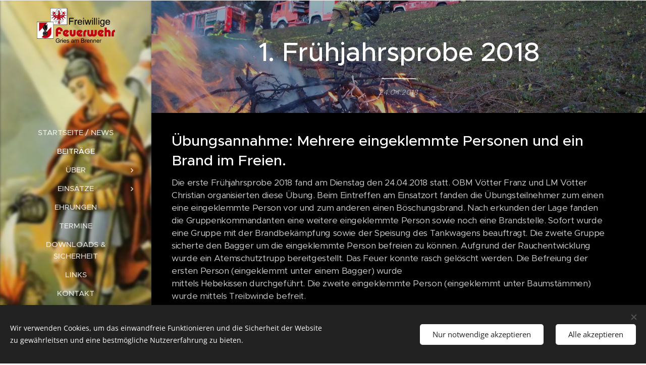

--- FILE ---
content_type: text/html; charset=UTF-8
request_url: https://www.ff-griesambrenner.at/l/a1-fruhjahrsprobe-2018/
body_size: 22550
content:
<!DOCTYPE html>
<html class="no-js" prefix="og: https://ogp.me/ns#" lang="de">
<head><link rel="preconnect" href="https://duyn491kcolsw.cloudfront.net" crossorigin><meta charset="utf-8"><link rel="shortcut icon" href="https://duyn491kcolsw.cloudfront.net/files/4c/4ck/4ckkgg.ico?ph=637d09fd51"><link rel="apple-touch-icon" href="https://duyn491kcolsw.cloudfront.net/files/4c/4ck/4ckkgg.ico?ph=637d09fd51"><link rel="icon" href="https://duyn491kcolsw.cloudfront.net/files/4c/4ck/4ckkgg.ico?ph=637d09fd51">
    <meta http-equiv="X-UA-Compatible" content="IE=edge">
    <title>1. Frühjahrsprobe 2018 :: FF Gries am Brenner</title>
    <meta name="viewport" content="width=device-width,initial-scale=1">
    <meta name="msapplication-tap-highlight" content="no">
    
    <link href="https://duyn491kcolsw.cloudfront.net/files/0r/0rk/0rklmm.css?ph=637d09fd51" media="print" rel="stylesheet">
    <link href="https://duyn491kcolsw.cloudfront.net/files/2e/2e5/2e5qgh.css?ph=637d09fd51" media="screen and (min-width:100000em)" rel="stylesheet" data-type="cq" disabled>
    <link rel="stylesheet" href="https://duyn491kcolsw.cloudfront.net/files/41/41k/41kc5i.css?ph=637d09fd51"><link rel="stylesheet" href="https://duyn491kcolsw.cloudfront.net/files/3b/3b2/3b2e8e.css?ph=637d09fd51" media="screen and (min-width:37.5em)"><link rel="stylesheet" href="https://duyn491kcolsw.cloudfront.net/files/2v/2vp/2vpyx8.css?ph=637d09fd51" data-wnd_color_scheme_file=""><link rel="stylesheet" href="https://duyn491kcolsw.cloudfront.net/files/34/34q/34qmjb.css?ph=637d09fd51" data-wnd_color_scheme_desktop_file="" media="screen and (min-width:37.5em)" disabled=""><link rel="stylesheet" href="https://duyn491kcolsw.cloudfront.net/files/16/16t/16tbvw.css?ph=637d09fd51" data-wnd_additive_color_file=""><link rel="stylesheet" href="https://duyn491kcolsw.cloudfront.net/files/2v/2vr/2vrw2v.css?ph=637d09fd51" data-wnd_typography_file=""><link rel="stylesheet" href="https://duyn491kcolsw.cloudfront.net/files/1e/1eo/1eo0g3.css?ph=637d09fd51" data-wnd_typography_desktop_file="" media="screen and (min-width:37.5em)" disabled=""><script>(()=>{let e=!1;const t=()=>{if(!e&&window.innerWidth>=600){for(let e=0,t=document.querySelectorAll('head > link[href*="css"][media="screen and (min-width:37.5em)"]');e<t.length;e++)t[e].removeAttribute("disabled");e=!0}};t(),window.addEventListener("resize",t),"container"in document.documentElement.style||fetch(document.querySelector('head > link[data-type="cq"]').getAttribute("href")).then((e=>{e.text().then((e=>{const t=document.createElement("style");document.head.appendChild(t),t.appendChild(document.createTextNode(e)),import("https://duyn491kcolsw.cloudfront.net/client/js.polyfill/container-query-polyfill.modern.js").then((()=>{let e=setInterval((function(){document.body&&(document.body.classList.add("cq-polyfill-loaded"),clearInterval(e))}),100)}))}))}))})()</script>
<link rel="preload stylesheet" href="https://duyn491kcolsw.cloudfront.net/files/2p/2p0/2p0jlj.css?ph=637d09fd51" as="style"><meta name="description" content="Übungsannahme: Mehrere eingeklemmte Personen und ein Brand im Freien."><meta name="keywords" content=""><meta name="generator" content="Webnode 2"><meta name="apple-mobile-web-app-capable" content="no"><meta name="apple-mobile-web-app-status-bar-style" content="black"><meta name="format-detection" content="telephone=no">



<meta property="og:url" content="https://ff-griesambrenner.at/l/a1-fruhjahrsprobe-2018/"><meta property="og:title" content="1. Frühjahrsprobe 2018 :: FF Gries am Brenner"><meta property="og:type" content="article"><meta property="og:description" content="Übungsannahme: Mehrere eingeklemmte Personen und ein Brand im Freien."><meta property="og:site_name" content="FF Gries am Brenner"><meta property="og:image" content="https://637d09fd51.clvaw-cdnwnd.com/0f55d22503c7559b8643bf04d8be2b17/200000316-6ad1a6bcb2/700/DSC05419.JPG?ph=637d09fd51"><meta property="og:article:published_time" content="2018-04-24T00:00:00+0200"><meta property="fb:app_id" content="225951590755638"><meta name="robots" content="index,follow"><link rel="canonical" href="https://www.ff-griesambrenner.at/l/a1-fruhjahrsprobe-2018/"><script>window.checkAndChangeSvgColor=function(c){try{var a=document.getElementById(c);if(a){c=[["border","borderColor"],["outline","outlineColor"],["color","color"]];for(var h,b,d,f=[],e=0,m=c.length;e<m;e++)if(h=window.getComputedStyle(a)[c[e][1]].replace(/\s/g,"").match(/^rgb[a]?\(([0-9]{1,3}),([0-9]{1,3}),([0-9]{1,3})/i)){b="";for(var g=1;3>=g;g++)b+=("0"+parseInt(h[g],10).toString(16)).slice(-2);"0"===b.charAt(0)&&(d=parseInt(b.substr(0,2),16),d=Math.max(16,d),b=d.toString(16)+b.slice(-4));f.push(c[e][0]+"="+b)}if(f.length){var k=a.getAttribute("data-src"),l=k+(0>k.indexOf("?")?"?":"&")+f.join("&");a.src!=l&&(a.src=l,a.outerHTML=a.outerHTML)}}}catch(n){}};</script></head>
<body class="l wt-blogpost ac-i ac-n l-sidebar l-d-none b-btn-fr b-btn-s-l b-btn-dso b-btn-bw-1 img-d-r img-t-o img-h-z line-solid b-e-ds lbox-d c-s-n    wnd-fe"><noscript>
				<iframe
				 src="https://www.googletagmanager.com/ns.html?id=GTM-542MMSL"
				 height="0"
				 width="0"
				 style="display:none;visibility:hidden"
				 >
				 </iframe>
			</noscript>

<div class="wnd-page l-page cs-gray ac-borange t-t-fs-l t-t-fw-s t-t-sp-n t-t-d-t t-s-fs-s t-s-fw-s t-s-sp-n t-s-d-n t-p-fs-s t-p-fw-m t-p-sp-n t-h-fs-s t-h-fw-s t-h-sp-n t-bq-fs-s t-bq-fw-s t-bq-sp-n t-bq-d-l t-btn-fw-l t-nav-fw-s t-pd-fw-l t-nav-tt-u">
    <div class="l-w t cf t-26">
        <div class="l-bg cf">
            <div class="s-bg-l">
                
                
            </div>
        </div>
        <header class="l-h cf">
            <div class="sw cf">
	<div class="sw-c cf"><section data-space="reset" class="s s-hn s-hn-sidebar wnd-mt-sidebar menu-default logo-sidebar sc-m wnd-background-image  wnd-nav-sticky">
	<div class="s-w">
		<div class="s-o">
			<div class="s-bg">
                <div class="s-bg-l wnd-background-image fx-blur-light bgpos-center-center">
                    <picture><source type="image/webp" srcset="https://637d09fd51.clvaw-cdnwnd.com/0f55d22503c7559b8643bf04d8be2b17/200005538-6134561349/700/HL%20Florian.webp?ph=637d09fd51 700w, https://637d09fd51.clvaw-cdnwnd.com/0f55d22503c7559b8643bf04d8be2b17/200005538-6134561349/HL%20Florian.webp?ph=637d09fd51 272w, https://637d09fd51.clvaw-cdnwnd.com/0f55d22503c7559b8643bf04d8be2b17/200005538-6134561349/HL%20Florian.webp?ph=637d09fd51 2x" sizes="100vw" ><img src="https://637d09fd51.clvaw-cdnwnd.com/0f55d22503c7559b8643bf04d8be2b17/200000116-54d9a55d3a/HL%20Florian.jpg?ph=637d09fd51" width="272" height="439" alt="" ></picture>
                    
                </div>
			</div>
			<div class="h-w h-f wnd-fixed">
				<div class="s-i">
					<div class="n-l">
						<div class="s-c menu-nav">
							<div class="logo-block">
								<div class="b b-l logo logo-default logo-nb proxima-nova wnd-iar-2-1 logo-28 b-ls-m" id="wnd_LogoBlock_885303" data-wnd_mvc_type="wnd.fe.LogoBlock">
	<div class="b-l-c logo-content">
		<a class="b-l-link logo-link" href="/home/">

			<div class="b-l-image logo-image">
				<div class="b-l-image-w logo-image-cell">
                    <picture><source type="image/webp" srcset="https://637d09fd51.clvaw-cdnwnd.com/0f55d22503c7559b8643bf04d8be2b17/200007235-d5d6ed5d70/450/FF_Gries_Brenner_mittel.webp?ph=637d09fd51 450w, https://637d09fd51.clvaw-cdnwnd.com/0f55d22503c7559b8643bf04d8be2b17/200007235-d5d6ed5d70/700/FF_Gries_Brenner_mittel.webp?ph=637d09fd51 700w, https://637d09fd51.clvaw-cdnwnd.com/0f55d22503c7559b8643bf04d8be2b17/200007235-d5d6ed5d70/FF_Gries_Brenner_mittel.webp?ph=637d09fd51 1061w" sizes="(min-width: 600px) 450px, (min-width: 360px) calc(100vw * 0.8), 100vw" ><img src="https://637d09fd51.clvaw-cdnwnd.com/0f55d22503c7559b8643bf04d8be2b17/200007234-eebbeeebbf/FF_Gries_Brenner_mittel.png?ph=637d09fd51" alt="" width="1061" height="471" class="wnd-logo-img" ></picture>
				</div>
			</div>

			

			<div class="b-l-br logo-br"></div>

			<div class="b-l-text logo-text-wrapper">
				<div class="b-l-text-w logo-text">
					<span class="b-l-text-c logo-text-cell"></span>
				</div>
			</div>

		</a>
	</div>
</div>
							</div>

                            <div class="nav-wrapper">

                                <div class="cart-block">
                                    
                                </div>

                                

                                <div id="menu-mobile">
                                    <a href="#" id="menu-submit"><span></span>Menü</a>
                                </div>

                                <div id="menu-block">
                                    <nav id="menu" data-type="vertical"><div class="menu-font menu-wrapper">
	<a href="#" class="menu-close" rel="nofollow" title="Close Menu"></a>
	<ul role="menubar" aria-label="Menü" class="level-1">
		<li role="none" class="wnd-homepage">
			<a class="menu-item" role="menuitem" href="/home/"><span class="menu-item-text">Startseite / News</span></a>
			
		</li><li role="none" class="wnd-active-path">
			<a class="menu-item" role="menuitem" href="/blog/"><span class="menu-item-text">Beiträge</span></a>
			
		</li><li role="none" class="wnd-with-submenu">
			<a class="menu-item" role="menuitem" href="/uber-mich/"><span class="menu-item-text">Über</span></a>
			<ul role="menubar" aria-label="Menü" class="level-2">
		<li role="none">
			<a class="menu-item" role="menuitem" href="/kommando/"><span class="menu-item-text">Kommando</span></a>
			
		</li><li role="none">
			<a class="menu-item" role="menuitem" href="/mannschaft/"><span class="menu-item-text">Mannschaft</span></a>
			
		</li><li role="none" class="wnd-with-submenu">
			<a class="menu-item" role="menuitem" href="/fuhrpark/"><span class="menu-item-text">Fuhrpark</span></a>
			<ul role="menubar" aria-label="Menü" class="level-3">
		<li role="none">
			<a class="menu-item" role="menuitem" href="/tlfa/"><span class="menu-item-text">TLFA</span></a>
			
		</li><li role="none">
			<a class="menu-item" role="menuitem" href="/lfba/"><span class="menu-item-text">LFBA</span></a>
			
		</li><li role="none">
			<a class="menu-item" role="menuitem" href="/blfa/"><span class="menu-item-text">BLFA</span></a>
			
		</li><li role="none">
			<a class="menu-item" role="menuitem" href="/lasta/"><span class="menu-item-text">LASTA</span></a>
			
		</li><li role="none">
			<a class="menu-item" role="menuitem" href="/kdoa/"><span class="menu-item-text">KDOA</span></a>
			
		</li><li role="none">
			<a class="menu-item" role="menuitem" href="/mtfa/"><span class="menu-item-text">MTFA</span></a>
			
		</li>
	</ul>
		</li><li role="none">
			<a class="menu-item" role="menuitem" href="/geschichte/"><span class="menu-item-text">Geschichte</span></a>
			
		</li>
	</ul>
		</li><li role="none" class="wnd-with-submenu">
			<a class="menu-item" role="menuitem" href="/einsatze/"><span class="menu-item-text">Einsätze</span></a>
			<ul role="menubar" aria-label="Menü" class="level-2">
		<li role="none">
			<a class="menu-item" role="menuitem" href="/2025/"><span class="menu-item-text">2025</span></a>
			
		</li><li role="none">
			<a class="menu-item" role="menuitem" href="/2024/"><span class="menu-item-text">2024</span></a>
			
		</li><li role="none">
			<a class="menu-item" role="menuitem" href="/2023/"><span class="menu-item-text">2023</span></a>
			
		</li><li role="none">
			<a class="menu-item" role="menuitem" href="/kopie-von-2021/"><span class="menu-item-text">2022</span></a>
			
		</li><li role="none">
			<a class="menu-item" role="menuitem" href="/a2021/"><span class="menu-item-text">2021</span></a>
			
		</li><li role="none">
			<a class="menu-item" role="menuitem" href="/a2020/"><span class="menu-item-text">2020</span></a>
			
		</li><li role="none">
			<a class="menu-item" role="menuitem" href="/kopie-von-2018/"><span class="menu-item-text">2019</span></a>
			
		</li><li role="none">
			<a class="menu-item" role="menuitem" href="/kopie-von-einsatze/"><span class="menu-item-text">2018</span></a>
			
		</li><li role="none">
			<a class="menu-item" role="menuitem" href="/kopie-von-20182/"><span class="menu-item-text">2017</span></a>
			
		</li>
	</ul>
		</li><li role="none">
			<a class="menu-item" role="menuitem" href="/ehrungen/"><span class="menu-item-text">Ehrungen</span></a>
			
		</li><li role="none">
			<a class="menu-item" role="menuitem" href="/termine/"><span class="menu-item-text">Termine</span></a>
			
		</li><li role="none">
			<a class="menu-item" role="menuitem" href="/fur-ihre-sicherheit/"><span class="menu-item-text">Downloads &amp; Sicherheit</span></a>
			
		</li><li role="none">
			<a class="menu-item" role="menuitem" href="/links-/"><span class="menu-item-text">Links</span></a>
			
		</li><li role="none">
			<a class="menu-item" role="menuitem" href="/kontakt/"><span class="menu-item-text">Kontakt</span></a>
			
		</li><li role="none">
			<a class="menu-item" role="menuitem" href="/impressum/"><span class="menu-item-text">Impressum</span></a>
			
		</li>
	</ul>
	<span class="more-text">Mehr</span>
</div></nav>
                                    <div class="scrollup"></div>
                                    <div class="scrolldown"></div>
                                </div>

                            </div>
						</div>
					</div>
				</div>
			</div>
		</div>
	</div>
</section></div>
</div>
        </header>
        <main class="l-m cf">
            <div class="sw cf">
	<div class="sw-c cf"><section data-space="true" class="s s-hm s-hm-bdh s-bdh cf sc-m wnd-background-image  wnd-w-narrow wnd-s-normal wnd-h-auto wnd-nh-m wnd-p-cc">
    <div class="s-w cf">
	    <div class="s-o cf">
	        <div class="s-bg cf">
                <div class="s-bg-l wnd-background-image fx-none bgpos-center-center bgatt-scroll overlay-black-light">
                    <picture><source type="image/webp" srcset="https://637d09fd51.clvaw-cdnwnd.com/0f55d22503c7559b8643bf04d8be2b17/200005353-871cb871ce/700/DSC05422.webp?ph=637d09fd51 700w, https://637d09fd51.clvaw-cdnwnd.com/0f55d22503c7559b8643bf04d8be2b17/200005353-871cb871ce/DSC05422.webp?ph=637d09fd51 1920w, https://637d09fd51.clvaw-cdnwnd.com/0f55d22503c7559b8643bf04d8be2b17/200005353-871cb871ce/DSC05422.webp?ph=637d09fd51 2x" sizes="100vw" ><img src="https://637d09fd51.clvaw-cdnwnd.com/0f55d22503c7559b8643bf04d8be2b17/200000314-a1e03a2dae/DSC05422.JPG?ph=637d09fd51" width="1920" height="1440" alt="" fetchpriority="high" ></picture>
                    
                </div>
	        </div>
	        <div class="h-c s-c cf">
		        <div class="s-bdh-c b b-s-l b-s-r b-cs cf">
			        <div class="s-bdh-w">
			            <h1 class="s-bdh-t"><div class="ld">
	<span class="ld-c">1. Frühjahrsprobe 2018</span>
</div></h1>
			            <span class="s-bdh-d"><div class="ld">
	<span class="ld-c">24.04.2018</span>
</div></span>
			        </div>
		        </div>
	        </div>
	    </div>
    </div>
</section><section class="s s-basic cf sc-m wnd-background-solid  wnd-w-narrow wnd-s-normal wnd-h-auto" data-wnd_brightness="0" data-wnd_last_section>
	<div class="s-w cf">
		<div class="s-o s-fs cf">
			<div class="s-bg cf">
				<div class="s-bg-l" style="background-color:#000000">
                    
					
				</div>
			</div>
			<div class="s-c s-fs cf">
				<div class="ez cf wnd-no-cols">
	<div class="ez-c"><div class="b b-text cf">
	<div class="b-c b-text-c b-s b-s-t60 b-s-b60 b-cs cf"><h2>Übungsannahme: Mehrere eingeklemmte Personen und ein Brand im Freien.</h2><p>Die erste Frühjahrsprobe 2018 fand am Dienstag den 24.04.2018 statt. OBM Vötter Franz und LM Vötter Christian organisierten diese Übung. Beim Eintreffen am Einsatzort fanden die Übungsteilnehmer zum einen eine eingeklemmte Person vor und zum anderen einen Böschungsbrand. Nach erkunden der Lage fanden die Gruppenkommandanten eine weitere eingeklemmte Person sowie noch eine Brandstelle. Sofort wurde eine Gruppe mit der Brandbekämpfung sowie der Speisung des Tankwagens beauftragt. Die zweite Gruppe sicherte den Bagger um die eingeklemmte Person befreien zu können. Aufgrund der Rauchentwicklung wurde ein Atemschutztrupp bereitgestellt. Das Feuer konnte rasch gelöscht werden. Die Befreiung der ersten Person (eingeklemmt unter einem Bagger) wurde<br>mittels Hebekissen durchgeführt. Die zweite eingeklemmte Person (eingeklemmt unter Baumstämmen) wurde mittels Treibwinde befreit. </p><p>Im Einsatz:</p><p>TLF-A, LFB-A, BLF-A, Last, Kommandant HBI Wieser, Ktd. Stlv. OBI Grasl Josef, 28 Mann</p><p>Die FF-Gries bedankt sich bei Vötter Franz und Vötter Christian für die Durchführung dieser tollen und spannenden Übung.</p><p>Bericht: HV Reiter Florian</p></div>
</div><div class="gal-app b-gal b b-s" id="wnd_PhotoGalleryBlock_43546" data-content="{&quot;variant&quot;:&quot;default&quot;,&quot;gridCount&quot;:4,&quot;id&quot;:&quot;wnd_PhotoGalleryBlock_43546&quot;,&quot;items&quot;:[{&quot;id&quot;:200000316,&quot;title&quot;:&quot;&quot;,&quot;orientation&quot;:&quot;landscape&quot;,&quot;aspectRatio&quot;:&quot;4:3&quot;,&quot;size&quot;:{&quot;width&quot;:1920,&quot;height&quot;:1440},&quot;img&quot;:{&quot;mimeType&quot;:&quot;image/jpeg&quot;,&quot;src&quot;:&quot;https://637d09fd51.clvaw-cdnwnd.com/0f55d22503c7559b8643bf04d8be2b17/200000316-6ad1a6bcb2/DSC05419.JPG?ph=637d09fd51&quot;},&quot;sources&quot;:[{&quot;mimeType&quot;:&quot;image/jpeg&quot;,&quot;sizes&quot;:[{&quot;width&quot;:450,&quot;height&quot;:338,&quot;src&quot;:&quot;https://637d09fd51.clvaw-cdnwnd.com/0f55d22503c7559b8643bf04d8be2b17/200000316-6ad1a6bcb2/450/DSC05419.JPG?ph=637d09fd51&quot;},{&quot;width&quot;:700,&quot;height&quot;:525,&quot;src&quot;:&quot;https://637d09fd51.clvaw-cdnwnd.com/0f55d22503c7559b8643bf04d8be2b17/200000316-6ad1a6bcb2/700/DSC05419.JPG?ph=637d09fd51&quot;},{&quot;width&quot;:1920,&quot;height&quot;:1440,&quot;src&quot;:&quot;https://637d09fd51.clvaw-cdnwnd.com/0f55d22503c7559b8643bf04d8be2b17/200000316-6ad1a6bcb2/DSC05419.JPG?ph=637d09fd51&quot;}]},{&quot;mimeType&quot;:&quot;image/webp&quot;,&quot;sizes&quot;:[{&quot;width&quot;:450,&quot;height&quot;:338,&quot;src&quot;:&quot;https://637d09fd51.clvaw-cdnwnd.com/0f55d22503c7559b8643bf04d8be2b17/200005352-917bf917c1/450/DSC05419.webp?ph=637d09fd51&quot;},{&quot;width&quot;:700,&quot;height&quot;:525,&quot;src&quot;:&quot;https://637d09fd51.clvaw-cdnwnd.com/0f55d22503c7559b8643bf04d8be2b17/200005352-917bf917c1/700/DSC05419.webp?ph=637d09fd51&quot;},{&quot;width&quot;:1920,&quot;height&quot;:1440,&quot;src&quot;:&quot;https://637d09fd51.clvaw-cdnwnd.com/0f55d22503c7559b8643bf04d8be2b17/200005352-917bf917c1/DSC05419.webp?ph=637d09fd51&quot;}]}]},{&quot;id&quot;:200000315,&quot;title&quot;:&quot;&quot;,&quot;orientation&quot;:&quot;landscape&quot;,&quot;aspectRatio&quot;:&quot;4:3&quot;,&quot;size&quot;:{&quot;width&quot;:1920,&quot;height&quot;:1440},&quot;img&quot;:{&quot;mimeType&quot;:&quot;image/jpeg&quot;,&quot;src&quot;:&quot;https://637d09fd51.clvaw-cdnwnd.com/0f55d22503c7559b8643bf04d8be2b17/200000315-6fb1070ab2/DSC05421.JPG?ph=637d09fd51&quot;},&quot;sources&quot;:[{&quot;mimeType&quot;:&quot;image/jpeg&quot;,&quot;sizes&quot;:[{&quot;width&quot;:450,&quot;height&quot;:338,&quot;src&quot;:&quot;https://637d09fd51.clvaw-cdnwnd.com/0f55d22503c7559b8643bf04d8be2b17/200000315-6fb1070ab2/450/DSC05421.JPG?ph=637d09fd51&quot;},{&quot;width&quot;:700,&quot;height&quot;:525,&quot;src&quot;:&quot;https://637d09fd51.clvaw-cdnwnd.com/0f55d22503c7559b8643bf04d8be2b17/200000315-6fb1070ab2/700/DSC05421.JPG?ph=637d09fd51&quot;},{&quot;width&quot;:1920,&quot;height&quot;:1440,&quot;src&quot;:&quot;https://637d09fd51.clvaw-cdnwnd.com/0f55d22503c7559b8643bf04d8be2b17/200000315-6fb1070ab2/DSC05421.JPG?ph=637d09fd51&quot;}]},{&quot;mimeType&quot;:&quot;image/webp&quot;,&quot;sizes&quot;:[{&quot;width&quot;:450,&quot;height&quot;:338,&quot;src&quot;:&quot;https://637d09fd51.clvaw-cdnwnd.com/0f55d22503c7559b8643bf04d8be2b17/200005354-3e1393e13c/450/DSC05421.webp?ph=637d09fd51&quot;},{&quot;width&quot;:700,&quot;height&quot;:525,&quot;src&quot;:&quot;https://637d09fd51.clvaw-cdnwnd.com/0f55d22503c7559b8643bf04d8be2b17/200005354-3e1393e13c/700/DSC05421.webp?ph=637d09fd51&quot;},{&quot;width&quot;:1920,&quot;height&quot;:1440,&quot;src&quot;:&quot;https://637d09fd51.clvaw-cdnwnd.com/0f55d22503c7559b8643bf04d8be2b17/200005354-3e1393e13c/DSC05421.webp?ph=637d09fd51&quot;}]}]},{&quot;id&quot;:200000318,&quot;title&quot;:&quot;&quot;,&quot;orientation&quot;:&quot;landscape&quot;,&quot;aspectRatio&quot;:&quot;4:3&quot;,&quot;size&quot;:{&quot;width&quot;:1920,&quot;height&quot;:1440},&quot;img&quot;:{&quot;mimeType&quot;:&quot;image/jpeg&quot;,&quot;src&quot;:&quot;https://637d09fd51.clvaw-cdnwnd.com/0f55d22503c7559b8643bf04d8be2b17/200000318-ac42bad3ca/DSC05422-7.JPG?ph=637d09fd51&quot;},&quot;sources&quot;:[{&quot;mimeType&quot;:&quot;image/jpeg&quot;,&quot;sizes&quot;:[{&quot;width&quot;:450,&quot;height&quot;:338,&quot;src&quot;:&quot;https://637d09fd51.clvaw-cdnwnd.com/0f55d22503c7559b8643bf04d8be2b17/200000318-ac42bad3ca/450/DSC05422-7.JPG?ph=637d09fd51&quot;},{&quot;width&quot;:700,&quot;height&quot;:525,&quot;src&quot;:&quot;https://637d09fd51.clvaw-cdnwnd.com/0f55d22503c7559b8643bf04d8be2b17/200000318-ac42bad3ca/700/DSC05422-7.JPG?ph=637d09fd51&quot;},{&quot;width&quot;:1920,&quot;height&quot;:1440,&quot;src&quot;:&quot;https://637d09fd51.clvaw-cdnwnd.com/0f55d22503c7559b8643bf04d8be2b17/200000318-ac42bad3ca/DSC05422-7.JPG?ph=637d09fd51&quot;}]},{&quot;mimeType&quot;:&quot;image/webp&quot;,&quot;sizes&quot;:[{&quot;width&quot;:450,&quot;height&quot;:338,&quot;src&quot;:&quot;https://637d09fd51.clvaw-cdnwnd.com/0f55d22503c7559b8643bf04d8be2b17/200005355-1b51e1b521/450/DSC05422-7.webp?ph=637d09fd51&quot;},{&quot;width&quot;:700,&quot;height&quot;:525,&quot;src&quot;:&quot;https://637d09fd51.clvaw-cdnwnd.com/0f55d22503c7559b8643bf04d8be2b17/200005355-1b51e1b521/700/DSC05422-7.webp?ph=637d09fd51&quot;},{&quot;width&quot;:1920,&quot;height&quot;:1440,&quot;src&quot;:&quot;https://637d09fd51.clvaw-cdnwnd.com/0f55d22503c7559b8643bf04d8be2b17/200005355-1b51e1b521/DSC05422-7.webp?ph=637d09fd51&quot;}]}]},{&quot;id&quot;:200000320,&quot;title&quot;:&quot;&quot;,&quot;orientation&quot;:&quot;landscape&quot;,&quot;aspectRatio&quot;:&quot;4:3&quot;,&quot;size&quot;:{&quot;width&quot;:1920,&quot;height&quot;:1440},&quot;img&quot;:{&quot;mimeType&quot;:&quot;image/jpeg&quot;,&quot;src&quot;:&quot;https://637d09fd51.clvaw-cdnwnd.com/0f55d22503c7559b8643bf04d8be2b17/200000320-da2bbdb297/DSC05424.JPG?ph=637d09fd51&quot;},&quot;sources&quot;:[{&quot;mimeType&quot;:&quot;image/jpeg&quot;,&quot;sizes&quot;:[{&quot;width&quot;:450,&quot;height&quot;:338,&quot;src&quot;:&quot;https://637d09fd51.clvaw-cdnwnd.com/0f55d22503c7559b8643bf04d8be2b17/200000320-da2bbdb297/450/DSC05424.JPG?ph=637d09fd51&quot;},{&quot;width&quot;:700,&quot;height&quot;:525,&quot;src&quot;:&quot;https://637d09fd51.clvaw-cdnwnd.com/0f55d22503c7559b8643bf04d8be2b17/200000320-da2bbdb297/700/DSC05424.JPG?ph=637d09fd51&quot;},{&quot;width&quot;:1920,&quot;height&quot;:1440,&quot;src&quot;:&quot;https://637d09fd51.clvaw-cdnwnd.com/0f55d22503c7559b8643bf04d8be2b17/200000320-da2bbdb297/DSC05424.JPG?ph=637d09fd51&quot;}]},{&quot;mimeType&quot;:&quot;image/webp&quot;,&quot;sizes&quot;:[{&quot;width&quot;:450,&quot;height&quot;:338,&quot;src&quot;:&quot;https://637d09fd51.clvaw-cdnwnd.com/0f55d22503c7559b8643bf04d8be2b17/200005356-963a6963a9/450/DSC05424.webp?ph=637d09fd51&quot;},{&quot;width&quot;:700,&quot;height&quot;:525,&quot;src&quot;:&quot;https://637d09fd51.clvaw-cdnwnd.com/0f55d22503c7559b8643bf04d8be2b17/200005356-963a6963a9/700/DSC05424.webp?ph=637d09fd51&quot;},{&quot;width&quot;:1920,&quot;height&quot;:1440,&quot;src&quot;:&quot;https://637d09fd51.clvaw-cdnwnd.com/0f55d22503c7559b8643bf04d8be2b17/200005356-963a6963a9/DSC05424.webp?ph=637d09fd51&quot;}]}]},{&quot;id&quot;:200000317,&quot;title&quot;:&quot;&quot;,&quot;orientation&quot;:&quot;landscape&quot;,&quot;aspectRatio&quot;:&quot;4:3&quot;,&quot;size&quot;:{&quot;width&quot;:1920,&quot;height&quot;:1440},&quot;img&quot;:{&quot;mimeType&quot;:&quot;image/jpeg&quot;,&quot;src&quot;:&quot;https://637d09fd51.clvaw-cdnwnd.com/0f55d22503c7559b8643bf04d8be2b17/200000317-a4712a56bf/DSC05425.JPG?ph=637d09fd51&quot;},&quot;sources&quot;:[{&quot;mimeType&quot;:&quot;image/jpeg&quot;,&quot;sizes&quot;:[{&quot;width&quot;:450,&quot;height&quot;:338,&quot;src&quot;:&quot;https://637d09fd51.clvaw-cdnwnd.com/0f55d22503c7559b8643bf04d8be2b17/200000317-a4712a56bf/450/DSC05425.JPG?ph=637d09fd51&quot;},{&quot;width&quot;:700,&quot;height&quot;:525,&quot;src&quot;:&quot;https://637d09fd51.clvaw-cdnwnd.com/0f55d22503c7559b8643bf04d8be2b17/200000317-a4712a56bf/700/DSC05425.JPG?ph=637d09fd51&quot;},{&quot;width&quot;:1920,&quot;height&quot;:1440,&quot;src&quot;:&quot;https://637d09fd51.clvaw-cdnwnd.com/0f55d22503c7559b8643bf04d8be2b17/200000317-a4712a56bf/DSC05425.JPG?ph=637d09fd51&quot;}]},{&quot;mimeType&quot;:&quot;image/webp&quot;,&quot;sizes&quot;:[{&quot;width&quot;:450,&quot;height&quot;:338,&quot;src&quot;:&quot;https://637d09fd51.clvaw-cdnwnd.com/0f55d22503c7559b8643bf04d8be2b17/200005357-d83ddd83e0/450/DSC05425.webp?ph=637d09fd51&quot;},{&quot;width&quot;:700,&quot;height&quot;:525,&quot;src&quot;:&quot;https://637d09fd51.clvaw-cdnwnd.com/0f55d22503c7559b8643bf04d8be2b17/200005357-d83ddd83e0/700/DSC05425.webp?ph=637d09fd51&quot;},{&quot;width&quot;:1920,&quot;height&quot;:1440,&quot;src&quot;:&quot;https://637d09fd51.clvaw-cdnwnd.com/0f55d22503c7559b8643bf04d8be2b17/200005357-d83ddd83e0/DSC05425.webp?ph=637d09fd51&quot;}]}]},{&quot;id&quot;:200000319,&quot;title&quot;:&quot;&quot;,&quot;orientation&quot;:&quot;landscape&quot;,&quot;aspectRatio&quot;:&quot;4:3&quot;,&quot;size&quot;:{&quot;width&quot;:1920,&quot;height&quot;:1440},&quot;img&quot;:{&quot;mimeType&quot;:&quot;image/jpeg&quot;,&quot;src&quot;:&quot;https://637d09fd51.clvaw-cdnwnd.com/0f55d22503c7559b8643bf04d8be2b17/200000319-c0c75c1c07/DSC05427.JPG?ph=637d09fd51&quot;},&quot;sources&quot;:[{&quot;mimeType&quot;:&quot;image/jpeg&quot;,&quot;sizes&quot;:[{&quot;width&quot;:450,&quot;height&quot;:338,&quot;src&quot;:&quot;https://637d09fd51.clvaw-cdnwnd.com/0f55d22503c7559b8643bf04d8be2b17/200000319-c0c75c1c07/450/DSC05427.JPG?ph=637d09fd51&quot;},{&quot;width&quot;:700,&quot;height&quot;:525,&quot;src&quot;:&quot;https://637d09fd51.clvaw-cdnwnd.com/0f55d22503c7559b8643bf04d8be2b17/200000319-c0c75c1c07/700/DSC05427.JPG?ph=637d09fd51&quot;},{&quot;width&quot;:1920,&quot;height&quot;:1440,&quot;src&quot;:&quot;https://637d09fd51.clvaw-cdnwnd.com/0f55d22503c7559b8643bf04d8be2b17/200000319-c0c75c1c07/DSC05427.JPG?ph=637d09fd51&quot;}]},{&quot;mimeType&quot;:&quot;image/webp&quot;,&quot;sizes&quot;:[{&quot;width&quot;:450,&quot;height&quot;:338,&quot;src&quot;:&quot;https://637d09fd51.clvaw-cdnwnd.com/0f55d22503c7559b8643bf04d8be2b17/200005358-180fd18100/450/DSC05427.webp?ph=637d09fd51&quot;},{&quot;width&quot;:700,&quot;height&quot;:525,&quot;src&quot;:&quot;https://637d09fd51.clvaw-cdnwnd.com/0f55d22503c7559b8643bf04d8be2b17/200005358-180fd18100/700/DSC05427.webp?ph=637d09fd51&quot;},{&quot;width&quot;:1920,&quot;height&quot;:1440,&quot;src&quot;:&quot;https://637d09fd51.clvaw-cdnwnd.com/0f55d22503c7559b8643bf04d8be2b17/200005358-180fd18100/DSC05427.webp?ph=637d09fd51&quot;}]}]},{&quot;id&quot;:200000321,&quot;title&quot;:&quot;&quot;,&quot;orientation&quot;:&quot;landscape&quot;,&quot;aspectRatio&quot;:&quot;4:3&quot;,&quot;size&quot;:{&quot;width&quot;:1920,&quot;height&quot;:1440},&quot;img&quot;:{&quot;mimeType&quot;:&quot;image/jpeg&quot;,&quot;src&quot;:&quot;https://637d09fd51.clvaw-cdnwnd.com/0f55d22503c7559b8643bf04d8be2b17/200000321-28723296d6/DSC05429.JPG?ph=637d09fd51&quot;},&quot;sources&quot;:[{&quot;mimeType&quot;:&quot;image/jpeg&quot;,&quot;sizes&quot;:[{&quot;width&quot;:450,&quot;height&quot;:338,&quot;src&quot;:&quot;https://637d09fd51.clvaw-cdnwnd.com/0f55d22503c7559b8643bf04d8be2b17/200000321-28723296d6/450/DSC05429.JPG?ph=637d09fd51&quot;},{&quot;width&quot;:700,&quot;height&quot;:525,&quot;src&quot;:&quot;https://637d09fd51.clvaw-cdnwnd.com/0f55d22503c7559b8643bf04d8be2b17/200000321-28723296d6/700/DSC05429.JPG?ph=637d09fd51&quot;},{&quot;width&quot;:1920,&quot;height&quot;:1440,&quot;src&quot;:&quot;https://637d09fd51.clvaw-cdnwnd.com/0f55d22503c7559b8643bf04d8be2b17/200000321-28723296d6/DSC05429.JPG?ph=637d09fd51&quot;}]},{&quot;mimeType&quot;:&quot;image/webp&quot;,&quot;sizes&quot;:[{&quot;width&quot;:450,&quot;height&quot;:338,&quot;src&quot;:&quot;https://637d09fd51.clvaw-cdnwnd.com/0f55d22503c7559b8643bf04d8be2b17/200005359-e88e1e88e4/450/DSC05429.webp?ph=637d09fd51&quot;},{&quot;width&quot;:700,&quot;height&quot;:525,&quot;src&quot;:&quot;https://637d09fd51.clvaw-cdnwnd.com/0f55d22503c7559b8643bf04d8be2b17/200005359-e88e1e88e4/700/DSC05429.webp?ph=637d09fd51&quot;},{&quot;width&quot;:1920,&quot;height&quot;:1440,&quot;src&quot;:&quot;https://637d09fd51.clvaw-cdnwnd.com/0f55d22503c7559b8643bf04d8be2b17/200005359-e88e1e88e4/DSC05429.webp?ph=637d09fd51&quot;}]}]},{&quot;id&quot;:200000322,&quot;title&quot;:&quot;&quot;,&quot;orientation&quot;:&quot;landscape&quot;,&quot;aspectRatio&quot;:&quot;4:3&quot;,&quot;size&quot;:{&quot;width&quot;:1920,&quot;height&quot;:1440},&quot;img&quot;:{&quot;mimeType&quot;:&quot;image/jpeg&quot;,&quot;src&quot;:&quot;https://637d09fd51.clvaw-cdnwnd.com/0f55d22503c7559b8643bf04d8be2b17/200000322-65f9966f23/DSC05436.JPG?ph=637d09fd51&quot;},&quot;sources&quot;:[{&quot;mimeType&quot;:&quot;image/jpeg&quot;,&quot;sizes&quot;:[{&quot;width&quot;:450,&quot;height&quot;:338,&quot;src&quot;:&quot;https://637d09fd51.clvaw-cdnwnd.com/0f55d22503c7559b8643bf04d8be2b17/200000322-65f9966f23/450/DSC05436.JPG?ph=637d09fd51&quot;},{&quot;width&quot;:700,&quot;height&quot;:525,&quot;src&quot;:&quot;https://637d09fd51.clvaw-cdnwnd.com/0f55d22503c7559b8643bf04d8be2b17/200000322-65f9966f23/700/DSC05436.JPG?ph=637d09fd51&quot;},{&quot;width&quot;:1920,&quot;height&quot;:1440,&quot;src&quot;:&quot;https://637d09fd51.clvaw-cdnwnd.com/0f55d22503c7559b8643bf04d8be2b17/200000322-65f9966f23/DSC05436.JPG?ph=637d09fd51&quot;}]},{&quot;mimeType&quot;:&quot;image/webp&quot;,&quot;sizes&quot;:[{&quot;width&quot;:450,&quot;height&quot;:338,&quot;src&quot;:&quot;https://637d09fd51.clvaw-cdnwnd.com/0f55d22503c7559b8643bf04d8be2b17/200005360-b16eeb16f1/450/DSC05436.webp?ph=637d09fd51&quot;},{&quot;width&quot;:700,&quot;height&quot;:525,&quot;src&quot;:&quot;https://637d09fd51.clvaw-cdnwnd.com/0f55d22503c7559b8643bf04d8be2b17/200005360-b16eeb16f1/700/DSC05436.webp?ph=637d09fd51&quot;},{&quot;width&quot;:1920,&quot;height&quot;:1440,&quot;src&quot;:&quot;https://637d09fd51.clvaw-cdnwnd.com/0f55d22503c7559b8643bf04d8be2b17/200005360-b16eeb16f1/DSC05436.webp?ph=637d09fd51&quot;}]}]},{&quot;id&quot;:200000324,&quot;title&quot;:&quot;&quot;,&quot;orientation&quot;:&quot;landscape&quot;,&quot;aspectRatio&quot;:&quot;4:3&quot;,&quot;size&quot;:{&quot;width&quot;:1920,&quot;height&quot;:1440},&quot;img&quot;:{&quot;mimeType&quot;:&quot;image/jpeg&quot;,&quot;src&quot;:&quot;https://637d09fd51.clvaw-cdnwnd.com/0f55d22503c7559b8643bf04d8be2b17/200000324-d8447d93b3/DSC05440.JPG?ph=637d09fd51&quot;},&quot;sources&quot;:[{&quot;mimeType&quot;:&quot;image/jpeg&quot;,&quot;sizes&quot;:[{&quot;width&quot;:450,&quot;height&quot;:338,&quot;src&quot;:&quot;https://637d09fd51.clvaw-cdnwnd.com/0f55d22503c7559b8643bf04d8be2b17/200000324-d8447d93b3/450/DSC05440.JPG?ph=637d09fd51&quot;},{&quot;width&quot;:700,&quot;height&quot;:525,&quot;src&quot;:&quot;https://637d09fd51.clvaw-cdnwnd.com/0f55d22503c7559b8643bf04d8be2b17/200000324-d8447d93b3/700/DSC05440.JPG?ph=637d09fd51&quot;},{&quot;width&quot;:1920,&quot;height&quot;:1440,&quot;src&quot;:&quot;https://637d09fd51.clvaw-cdnwnd.com/0f55d22503c7559b8643bf04d8be2b17/200000324-d8447d93b3/DSC05440.JPG?ph=637d09fd51&quot;}]},{&quot;mimeType&quot;:&quot;image/webp&quot;,&quot;sizes&quot;:[{&quot;width&quot;:450,&quot;height&quot;:338,&quot;src&quot;:&quot;https://637d09fd51.clvaw-cdnwnd.com/0f55d22503c7559b8643bf04d8be2b17/200005361-c9446c9448/450/DSC05440.webp?ph=637d09fd51&quot;},{&quot;width&quot;:700,&quot;height&quot;:525,&quot;src&quot;:&quot;https://637d09fd51.clvaw-cdnwnd.com/0f55d22503c7559b8643bf04d8be2b17/200005361-c9446c9448/700/DSC05440.webp?ph=637d09fd51&quot;},{&quot;width&quot;:1920,&quot;height&quot;:1440,&quot;src&quot;:&quot;https://637d09fd51.clvaw-cdnwnd.com/0f55d22503c7559b8643bf04d8be2b17/200005361-c9446c9448/DSC05440.webp?ph=637d09fd51&quot;}]}]},{&quot;id&quot;:200000323,&quot;title&quot;:&quot;&quot;,&quot;orientation&quot;:&quot;landscape&quot;,&quot;aspectRatio&quot;:&quot;4:3&quot;,&quot;size&quot;:{&quot;width&quot;:1920,&quot;height&quot;:1440},&quot;img&quot;:{&quot;mimeType&quot;:&quot;image/jpeg&quot;,&quot;src&quot;:&quot;https://637d09fd51.clvaw-cdnwnd.com/0f55d22503c7559b8643bf04d8be2b17/200000323-c6a99c7a2b/DSC05443.JPG?ph=637d09fd51&quot;},&quot;sources&quot;:[{&quot;mimeType&quot;:&quot;image/jpeg&quot;,&quot;sizes&quot;:[{&quot;width&quot;:450,&quot;height&quot;:338,&quot;src&quot;:&quot;https://637d09fd51.clvaw-cdnwnd.com/0f55d22503c7559b8643bf04d8be2b17/200000323-c6a99c7a2b/450/DSC05443.JPG?ph=637d09fd51&quot;},{&quot;width&quot;:700,&quot;height&quot;:525,&quot;src&quot;:&quot;https://637d09fd51.clvaw-cdnwnd.com/0f55d22503c7559b8643bf04d8be2b17/200000323-c6a99c7a2b/700/DSC05443.JPG?ph=637d09fd51&quot;},{&quot;width&quot;:1920,&quot;height&quot;:1440,&quot;src&quot;:&quot;https://637d09fd51.clvaw-cdnwnd.com/0f55d22503c7559b8643bf04d8be2b17/200000323-c6a99c7a2b/DSC05443.JPG?ph=637d09fd51&quot;}]},{&quot;mimeType&quot;:&quot;image/webp&quot;,&quot;sizes&quot;:[{&quot;width&quot;:450,&quot;height&quot;:338,&quot;src&quot;:&quot;https://637d09fd51.clvaw-cdnwnd.com/0f55d22503c7559b8643bf04d8be2b17/200005362-1ec6b1ec6e/450/DSC05443.webp?ph=637d09fd51&quot;},{&quot;width&quot;:700,&quot;height&quot;:525,&quot;src&quot;:&quot;https://637d09fd51.clvaw-cdnwnd.com/0f55d22503c7559b8643bf04d8be2b17/200005362-1ec6b1ec6e/700/DSC05443.webp?ph=637d09fd51&quot;},{&quot;width&quot;:1920,&quot;height&quot;:1440,&quot;src&quot;:&quot;https://637d09fd51.clvaw-cdnwnd.com/0f55d22503c7559b8643bf04d8be2b17/200005362-1ec6b1ec6e/DSC05443.webp?ph=637d09fd51&quot;}]}]},{&quot;id&quot;:200000328,&quot;title&quot;:&quot;&quot;,&quot;orientation&quot;:&quot;landscape&quot;,&quot;aspectRatio&quot;:&quot;4:3&quot;,&quot;size&quot;:{&quot;width&quot;:1920,&quot;height&quot;:1440},&quot;img&quot;:{&quot;mimeType&quot;:&quot;image/jpeg&quot;,&quot;src&quot;:&quot;https://637d09fd51.clvaw-cdnwnd.com/0f55d22503c7559b8643bf04d8be2b17/200000328-69f0b6ae9e/DSC05445.JPG?ph=637d09fd51&quot;},&quot;sources&quot;:[{&quot;mimeType&quot;:&quot;image/jpeg&quot;,&quot;sizes&quot;:[{&quot;width&quot;:450,&quot;height&quot;:338,&quot;src&quot;:&quot;https://637d09fd51.clvaw-cdnwnd.com/0f55d22503c7559b8643bf04d8be2b17/200000328-69f0b6ae9e/450/DSC05445.JPG?ph=637d09fd51&quot;},{&quot;width&quot;:700,&quot;height&quot;:525,&quot;src&quot;:&quot;https://637d09fd51.clvaw-cdnwnd.com/0f55d22503c7559b8643bf04d8be2b17/200000328-69f0b6ae9e/700/DSC05445.JPG?ph=637d09fd51&quot;},{&quot;width&quot;:1920,&quot;height&quot;:1440,&quot;src&quot;:&quot;https://637d09fd51.clvaw-cdnwnd.com/0f55d22503c7559b8643bf04d8be2b17/200000328-69f0b6ae9e/DSC05445.JPG?ph=637d09fd51&quot;}]},{&quot;mimeType&quot;:&quot;image/webp&quot;,&quot;sizes&quot;:[{&quot;width&quot;:450,&quot;height&quot;:338,&quot;src&quot;:&quot;https://637d09fd51.clvaw-cdnwnd.com/0f55d22503c7559b8643bf04d8be2b17/200005363-760e3760e6/450/DSC05445.webp?ph=637d09fd51&quot;},{&quot;width&quot;:700,&quot;height&quot;:525,&quot;src&quot;:&quot;https://637d09fd51.clvaw-cdnwnd.com/0f55d22503c7559b8643bf04d8be2b17/200005363-760e3760e6/700/DSC05445.webp?ph=637d09fd51&quot;},{&quot;width&quot;:1920,&quot;height&quot;:1440,&quot;src&quot;:&quot;https://637d09fd51.clvaw-cdnwnd.com/0f55d22503c7559b8643bf04d8be2b17/200005363-760e3760e6/DSC05445.webp?ph=637d09fd51&quot;}]}]},{&quot;id&quot;:200000329,&quot;title&quot;:&quot;&quot;,&quot;orientation&quot;:&quot;landscape&quot;,&quot;aspectRatio&quot;:&quot;4:3&quot;,&quot;size&quot;:{&quot;width&quot;:1920,&quot;height&quot;:1440},&quot;img&quot;:{&quot;mimeType&quot;:&quot;image/jpeg&quot;,&quot;src&quot;:&quot;https://637d09fd51.clvaw-cdnwnd.com/0f55d22503c7559b8643bf04d8be2b17/200000329-9009791021/DSC05449.JPG?ph=637d09fd51&quot;},&quot;sources&quot;:[{&quot;mimeType&quot;:&quot;image/jpeg&quot;,&quot;sizes&quot;:[{&quot;width&quot;:450,&quot;height&quot;:338,&quot;src&quot;:&quot;https://637d09fd51.clvaw-cdnwnd.com/0f55d22503c7559b8643bf04d8be2b17/200000329-9009791021/450/DSC05449.JPG?ph=637d09fd51&quot;},{&quot;width&quot;:700,&quot;height&quot;:525,&quot;src&quot;:&quot;https://637d09fd51.clvaw-cdnwnd.com/0f55d22503c7559b8643bf04d8be2b17/200000329-9009791021/700/DSC05449.JPG?ph=637d09fd51&quot;},{&quot;width&quot;:1920,&quot;height&quot;:1440,&quot;src&quot;:&quot;https://637d09fd51.clvaw-cdnwnd.com/0f55d22503c7559b8643bf04d8be2b17/200000329-9009791021/DSC05449.JPG?ph=637d09fd51&quot;}]},{&quot;mimeType&quot;:&quot;image/webp&quot;,&quot;sizes&quot;:[{&quot;width&quot;:450,&quot;height&quot;:338,&quot;src&quot;:&quot;https://637d09fd51.clvaw-cdnwnd.com/0f55d22503c7559b8643bf04d8be2b17/200005364-0098600988/450/DSC05449.webp?ph=637d09fd51&quot;},{&quot;width&quot;:700,&quot;height&quot;:525,&quot;src&quot;:&quot;https://637d09fd51.clvaw-cdnwnd.com/0f55d22503c7559b8643bf04d8be2b17/200005364-0098600988/700/DSC05449.webp?ph=637d09fd51&quot;},{&quot;width&quot;:1920,&quot;height&quot;:1440,&quot;src&quot;:&quot;https://637d09fd51.clvaw-cdnwnd.com/0f55d22503c7559b8643bf04d8be2b17/200005364-0098600988/DSC05449.webp?ph=637d09fd51&quot;}]}]},{&quot;id&quot;:200000330,&quot;title&quot;:&quot;&quot;,&quot;orientation&quot;:&quot;landscape&quot;,&quot;aspectRatio&quot;:&quot;4:3&quot;,&quot;size&quot;:{&quot;width&quot;:1920,&quot;height&quot;:1440},&quot;img&quot;:{&quot;mimeType&quot;:&quot;image/jpeg&quot;,&quot;src&quot;:&quot;https://637d09fd51.clvaw-cdnwnd.com/0f55d22503c7559b8643bf04d8be2b17/200000330-7f6b880680/DSC05454.JPG?ph=637d09fd51&quot;},&quot;sources&quot;:[{&quot;mimeType&quot;:&quot;image/jpeg&quot;,&quot;sizes&quot;:[{&quot;width&quot;:450,&quot;height&quot;:338,&quot;src&quot;:&quot;https://637d09fd51.clvaw-cdnwnd.com/0f55d22503c7559b8643bf04d8be2b17/200000330-7f6b880680/450/DSC05454.JPG?ph=637d09fd51&quot;},{&quot;width&quot;:700,&quot;height&quot;:525,&quot;src&quot;:&quot;https://637d09fd51.clvaw-cdnwnd.com/0f55d22503c7559b8643bf04d8be2b17/200000330-7f6b880680/700/DSC05454.JPG?ph=637d09fd51&quot;},{&quot;width&quot;:1920,&quot;height&quot;:1440,&quot;src&quot;:&quot;https://637d09fd51.clvaw-cdnwnd.com/0f55d22503c7559b8643bf04d8be2b17/200000330-7f6b880680/DSC05454.JPG?ph=637d09fd51&quot;}]},{&quot;mimeType&quot;:&quot;image/webp&quot;,&quot;sizes&quot;:[{&quot;width&quot;:450,&quot;height&quot;:338,&quot;src&quot;:&quot;https://637d09fd51.clvaw-cdnwnd.com/0f55d22503c7559b8643bf04d8be2b17/200005365-604296042d/450/DSC05454.webp?ph=637d09fd51&quot;},{&quot;width&quot;:700,&quot;height&quot;:525,&quot;src&quot;:&quot;https://637d09fd51.clvaw-cdnwnd.com/0f55d22503c7559b8643bf04d8be2b17/200005365-604296042d/700/DSC05454.webp?ph=637d09fd51&quot;},{&quot;width&quot;:1920,&quot;height&quot;:1440,&quot;src&quot;:&quot;https://637d09fd51.clvaw-cdnwnd.com/0f55d22503c7559b8643bf04d8be2b17/200005365-604296042d/DSC05454.webp?ph=637d09fd51&quot;}]}]},{&quot;id&quot;:200000331,&quot;title&quot;:&quot;&quot;,&quot;orientation&quot;:&quot;landscape&quot;,&quot;aspectRatio&quot;:&quot;4:3&quot;,&quot;size&quot;:{&quot;width&quot;:1920,&quot;height&quot;:1440},&quot;img&quot;:{&quot;mimeType&quot;:&quot;image/jpeg&quot;,&quot;src&quot;:&quot;https://637d09fd51.clvaw-cdnwnd.com/0f55d22503c7559b8643bf04d8be2b17/200000331-ae4f9af493/DSC05458.JPG?ph=637d09fd51&quot;},&quot;sources&quot;:[{&quot;mimeType&quot;:&quot;image/jpeg&quot;,&quot;sizes&quot;:[{&quot;width&quot;:450,&quot;height&quot;:338,&quot;src&quot;:&quot;https://637d09fd51.clvaw-cdnwnd.com/0f55d22503c7559b8643bf04d8be2b17/200000331-ae4f9af493/450/DSC05458.JPG?ph=637d09fd51&quot;},{&quot;width&quot;:700,&quot;height&quot;:525,&quot;src&quot;:&quot;https://637d09fd51.clvaw-cdnwnd.com/0f55d22503c7559b8643bf04d8be2b17/200000331-ae4f9af493/700/DSC05458.JPG?ph=637d09fd51&quot;},{&quot;width&quot;:1920,&quot;height&quot;:1440,&quot;src&quot;:&quot;https://637d09fd51.clvaw-cdnwnd.com/0f55d22503c7559b8643bf04d8be2b17/200000331-ae4f9af493/DSC05458.JPG?ph=637d09fd51&quot;}]},{&quot;mimeType&quot;:&quot;image/webp&quot;,&quot;sizes&quot;:[{&quot;width&quot;:450,&quot;height&quot;:338,&quot;src&quot;:&quot;https://637d09fd51.clvaw-cdnwnd.com/0f55d22503c7559b8643bf04d8be2b17/200005366-f3d1af3d1c/450/DSC05458.webp?ph=637d09fd51&quot;},{&quot;width&quot;:700,&quot;height&quot;:525,&quot;src&quot;:&quot;https://637d09fd51.clvaw-cdnwnd.com/0f55d22503c7559b8643bf04d8be2b17/200005366-f3d1af3d1c/700/DSC05458.webp?ph=637d09fd51&quot;},{&quot;width&quot;:1920,&quot;height&quot;:1440,&quot;src&quot;:&quot;https://637d09fd51.clvaw-cdnwnd.com/0f55d22503c7559b8643bf04d8be2b17/200005366-f3d1af3d1c/DSC05458.webp?ph=637d09fd51&quot;}]}]},{&quot;id&quot;:200000334,&quot;title&quot;:&quot;&quot;,&quot;orientation&quot;:&quot;landscape&quot;,&quot;aspectRatio&quot;:&quot;4:3&quot;,&quot;size&quot;:{&quot;width&quot;:1920,&quot;height&quot;:1440},&quot;img&quot;:{&quot;mimeType&quot;:&quot;image/jpeg&quot;,&quot;src&quot;:&quot;https://637d09fd51.clvaw-cdnwnd.com/0f55d22503c7559b8643bf04d8be2b17/200000334-b7227b81c6/IMG_9356.JPG?ph=637d09fd51&quot;},&quot;sources&quot;:[{&quot;mimeType&quot;:&quot;image/jpeg&quot;,&quot;sizes&quot;:[{&quot;width&quot;:450,&quot;height&quot;:338,&quot;src&quot;:&quot;https://637d09fd51.clvaw-cdnwnd.com/0f55d22503c7559b8643bf04d8be2b17/200000334-b7227b81c6/450/IMG_9356.JPG?ph=637d09fd51&quot;},{&quot;width&quot;:700,&quot;height&quot;:525,&quot;src&quot;:&quot;https://637d09fd51.clvaw-cdnwnd.com/0f55d22503c7559b8643bf04d8be2b17/200000334-b7227b81c6/700/IMG_9356.JPG?ph=637d09fd51&quot;},{&quot;width&quot;:1920,&quot;height&quot;:1440,&quot;src&quot;:&quot;https://637d09fd51.clvaw-cdnwnd.com/0f55d22503c7559b8643bf04d8be2b17/200000334-b7227b81c6/IMG_9356.JPG?ph=637d09fd51&quot;}]},{&quot;mimeType&quot;:&quot;image/webp&quot;,&quot;sizes&quot;:[{&quot;width&quot;:450,&quot;height&quot;:338,&quot;src&quot;:&quot;https://637d09fd51.clvaw-cdnwnd.com/0f55d22503c7559b8643bf04d8be2b17/200005367-96a5796a5a/450/IMG_9356.webp?ph=637d09fd51&quot;},{&quot;width&quot;:700,&quot;height&quot;:525,&quot;src&quot;:&quot;https://637d09fd51.clvaw-cdnwnd.com/0f55d22503c7559b8643bf04d8be2b17/200005367-96a5796a5a/700/IMG_9356.webp?ph=637d09fd51&quot;},{&quot;width&quot;:1920,&quot;height&quot;:1440,&quot;src&quot;:&quot;https://637d09fd51.clvaw-cdnwnd.com/0f55d22503c7559b8643bf04d8be2b17/200005367-96a5796a5a/IMG_9356.webp?ph=637d09fd51&quot;}]}]},{&quot;id&quot;:200000335,&quot;title&quot;:&quot;&quot;,&quot;orientation&quot;:&quot;landscape&quot;,&quot;aspectRatio&quot;:&quot;4:3&quot;,&quot;size&quot;:{&quot;width&quot;:1920,&quot;height&quot;:1440},&quot;img&quot;:{&quot;mimeType&quot;:&quot;image/jpeg&quot;,&quot;src&quot;:&quot;https://637d09fd51.clvaw-cdnwnd.com/0f55d22503c7559b8643bf04d8be2b17/200000335-8176682704/IMG_9359.JPG?ph=637d09fd51&quot;},&quot;sources&quot;:[{&quot;mimeType&quot;:&quot;image/jpeg&quot;,&quot;sizes&quot;:[{&quot;width&quot;:450,&quot;height&quot;:338,&quot;src&quot;:&quot;https://637d09fd51.clvaw-cdnwnd.com/0f55d22503c7559b8643bf04d8be2b17/200000335-8176682704/450/IMG_9359.JPG?ph=637d09fd51&quot;},{&quot;width&quot;:700,&quot;height&quot;:525,&quot;src&quot;:&quot;https://637d09fd51.clvaw-cdnwnd.com/0f55d22503c7559b8643bf04d8be2b17/200000335-8176682704/700/IMG_9359.JPG?ph=637d09fd51&quot;},{&quot;width&quot;:1920,&quot;height&quot;:1440,&quot;src&quot;:&quot;https://637d09fd51.clvaw-cdnwnd.com/0f55d22503c7559b8643bf04d8be2b17/200000335-8176682704/IMG_9359.JPG?ph=637d09fd51&quot;}]},{&quot;mimeType&quot;:&quot;image/webp&quot;,&quot;sizes&quot;:[{&quot;width&quot;:450,&quot;height&quot;:338,&quot;src&quot;:&quot;https://637d09fd51.clvaw-cdnwnd.com/0f55d22503c7559b8643bf04d8be2b17/200005368-2850328506/450/IMG_9359.webp?ph=637d09fd51&quot;},{&quot;width&quot;:700,&quot;height&quot;:525,&quot;src&quot;:&quot;https://637d09fd51.clvaw-cdnwnd.com/0f55d22503c7559b8643bf04d8be2b17/200005368-2850328506/700/IMG_9359.webp?ph=637d09fd51&quot;},{&quot;width&quot;:1920,&quot;height&quot;:1440,&quot;src&quot;:&quot;https://637d09fd51.clvaw-cdnwnd.com/0f55d22503c7559b8643bf04d8be2b17/200005368-2850328506/IMG_9359.webp?ph=637d09fd51&quot;}]}]},{&quot;id&quot;:200000336,&quot;title&quot;:&quot;&quot;,&quot;orientation&quot;:&quot;landscape&quot;,&quot;aspectRatio&quot;:&quot;4:3&quot;,&quot;size&quot;:{&quot;width&quot;:1920,&quot;height&quot;:1440},&quot;img&quot;:{&quot;mimeType&quot;:&quot;image/jpeg&quot;,&quot;src&quot;:&quot;https://637d09fd51.clvaw-cdnwnd.com/0f55d22503c7559b8643bf04d8be2b17/200000336-1ecf51fcaa/IMG_9360.JPG?ph=637d09fd51&quot;},&quot;sources&quot;:[{&quot;mimeType&quot;:&quot;image/jpeg&quot;,&quot;sizes&quot;:[{&quot;width&quot;:450,&quot;height&quot;:338,&quot;src&quot;:&quot;https://637d09fd51.clvaw-cdnwnd.com/0f55d22503c7559b8643bf04d8be2b17/200000336-1ecf51fcaa/450/IMG_9360.JPG?ph=637d09fd51&quot;},{&quot;width&quot;:700,&quot;height&quot;:525,&quot;src&quot;:&quot;https://637d09fd51.clvaw-cdnwnd.com/0f55d22503c7559b8643bf04d8be2b17/200000336-1ecf51fcaa/700/IMG_9360.JPG?ph=637d09fd51&quot;},{&quot;width&quot;:1920,&quot;height&quot;:1440,&quot;src&quot;:&quot;https://637d09fd51.clvaw-cdnwnd.com/0f55d22503c7559b8643bf04d8be2b17/200000336-1ecf51fcaa/IMG_9360.JPG?ph=637d09fd51&quot;}]},{&quot;mimeType&quot;:&quot;image/webp&quot;,&quot;sizes&quot;:[{&quot;width&quot;:450,&quot;height&quot;:338,&quot;src&quot;:&quot;https://637d09fd51.clvaw-cdnwnd.com/0f55d22503c7559b8643bf04d8be2b17/200005369-7781177814/450/IMG_9360.webp?ph=637d09fd51&quot;},{&quot;width&quot;:700,&quot;height&quot;:525,&quot;src&quot;:&quot;https://637d09fd51.clvaw-cdnwnd.com/0f55d22503c7559b8643bf04d8be2b17/200005369-7781177814/700/IMG_9360.webp?ph=637d09fd51&quot;},{&quot;width&quot;:1920,&quot;height&quot;:1440,&quot;src&quot;:&quot;https://637d09fd51.clvaw-cdnwnd.com/0f55d22503c7559b8643bf04d8be2b17/200005369-7781177814/IMG_9360.webp?ph=637d09fd51&quot;}]}]},{&quot;id&quot;:200000325,&quot;title&quot;:&quot;&quot;,&quot;orientation&quot;:&quot;landscape&quot;,&quot;aspectRatio&quot;:&quot;4:3&quot;,&quot;size&quot;:{&quot;width&quot;:1920,&quot;height&quot;:1440},&quot;img&quot;:{&quot;mimeType&quot;:&quot;image/jpeg&quot;,&quot;src&quot;:&quot;https://637d09fd51.clvaw-cdnwnd.com/0f55d22503c7559b8643bf04d8be2b17/200000325-e3f97e53b6/IMG_9363-9.JPG?ph=637d09fd51&quot;},&quot;sources&quot;:[{&quot;mimeType&quot;:&quot;image/jpeg&quot;,&quot;sizes&quot;:[{&quot;width&quot;:450,&quot;height&quot;:338,&quot;src&quot;:&quot;https://637d09fd51.clvaw-cdnwnd.com/0f55d22503c7559b8643bf04d8be2b17/200000325-e3f97e53b6/450/IMG_9363-9.JPG?ph=637d09fd51&quot;},{&quot;width&quot;:700,&quot;height&quot;:525,&quot;src&quot;:&quot;https://637d09fd51.clvaw-cdnwnd.com/0f55d22503c7559b8643bf04d8be2b17/200000325-e3f97e53b6/700/IMG_9363-9.JPG?ph=637d09fd51&quot;},{&quot;width&quot;:1920,&quot;height&quot;:1440,&quot;src&quot;:&quot;https://637d09fd51.clvaw-cdnwnd.com/0f55d22503c7559b8643bf04d8be2b17/200000325-e3f97e53b6/IMG_9363-9.JPG?ph=637d09fd51&quot;}]},{&quot;mimeType&quot;:&quot;image/webp&quot;,&quot;sizes&quot;:[{&quot;width&quot;:450,&quot;height&quot;:338,&quot;src&quot;:&quot;https://637d09fd51.clvaw-cdnwnd.com/0f55d22503c7559b8643bf04d8be2b17/200005370-7229d722a0/450/IMG_9363-9.webp?ph=637d09fd51&quot;},{&quot;width&quot;:700,&quot;height&quot;:525,&quot;src&quot;:&quot;https://637d09fd51.clvaw-cdnwnd.com/0f55d22503c7559b8643bf04d8be2b17/200005370-7229d722a0/700/IMG_9363-9.webp?ph=637d09fd51&quot;},{&quot;width&quot;:1920,&quot;height&quot;:1440,&quot;src&quot;:&quot;https://637d09fd51.clvaw-cdnwnd.com/0f55d22503c7559b8643bf04d8be2b17/200005370-7229d722a0/IMG_9363-9.webp?ph=637d09fd51&quot;}]}]},{&quot;id&quot;:200000327,&quot;title&quot;:&quot;&quot;,&quot;orientation&quot;:&quot;landscape&quot;,&quot;aspectRatio&quot;:&quot;4:3&quot;,&quot;size&quot;:{&quot;width&quot;:1920,&quot;height&quot;:1440},&quot;img&quot;:{&quot;mimeType&quot;:&quot;image/jpeg&quot;,&quot;src&quot;:&quot;https://637d09fd51.clvaw-cdnwnd.com/0f55d22503c7559b8643bf04d8be2b17/200000327-ead2aebcd4/IMG_9368.JPG?ph=637d09fd51&quot;},&quot;sources&quot;:[{&quot;mimeType&quot;:&quot;image/jpeg&quot;,&quot;sizes&quot;:[{&quot;width&quot;:450,&quot;height&quot;:338,&quot;src&quot;:&quot;https://637d09fd51.clvaw-cdnwnd.com/0f55d22503c7559b8643bf04d8be2b17/200000327-ead2aebcd4/450/IMG_9368.JPG?ph=637d09fd51&quot;},{&quot;width&quot;:700,&quot;height&quot;:525,&quot;src&quot;:&quot;https://637d09fd51.clvaw-cdnwnd.com/0f55d22503c7559b8643bf04d8be2b17/200000327-ead2aebcd4/700/IMG_9368.JPG?ph=637d09fd51&quot;},{&quot;width&quot;:1920,&quot;height&quot;:1440,&quot;src&quot;:&quot;https://637d09fd51.clvaw-cdnwnd.com/0f55d22503c7559b8643bf04d8be2b17/200000327-ead2aebcd4/IMG_9368.JPG?ph=637d09fd51&quot;}]},{&quot;mimeType&quot;:&quot;image/webp&quot;,&quot;sizes&quot;:[{&quot;width&quot;:450,&quot;height&quot;:338,&quot;src&quot;:&quot;https://637d09fd51.clvaw-cdnwnd.com/0f55d22503c7559b8643bf04d8be2b17/200005371-143e7143ea/450/IMG_9368.webp?ph=637d09fd51&quot;},{&quot;width&quot;:700,&quot;height&quot;:525,&quot;src&quot;:&quot;https://637d09fd51.clvaw-cdnwnd.com/0f55d22503c7559b8643bf04d8be2b17/200005371-143e7143ea/700/IMG_9368.webp?ph=637d09fd51&quot;},{&quot;width&quot;:1920,&quot;height&quot;:1440,&quot;src&quot;:&quot;https://637d09fd51.clvaw-cdnwnd.com/0f55d22503c7559b8643bf04d8be2b17/200005371-143e7143ea/IMG_9368.webp?ph=637d09fd51&quot;}]}]},{&quot;id&quot;:200000326,&quot;title&quot;:&quot;&quot;,&quot;orientation&quot;:&quot;landscape&quot;,&quot;aspectRatio&quot;:&quot;4:3&quot;,&quot;size&quot;:{&quot;width&quot;:1920,&quot;height&quot;:1440},&quot;img&quot;:{&quot;mimeType&quot;:&quot;image/jpeg&quot;,&quot;src&quot;:&quot;https://637d09fd51.clvaw-cdnwnd.com/0f55d22503c7559b8643bf04d8be2b17/200000326-067810745e/IMG_9377.JPG?ph=637d09fd51&quot;},&quot;sources&quot;:[{&quot;mimeType&quot;:&quot;image/jpeg&quot;,&quot;sizes&quot;:[{&quot;width&quot;:450,&quot;height&quot;:338,&quot;src&quot;:&quot;https://637d09fd51.clvaw-cdnwnd.com/0f55d22503c7559b8643bf04d8be2b17/200000326-067810745e/450/IMG_9377.JPG?ph=637d09fd51&quot;},{&quot;width&quot;:700,&quot;height&quot;:525,&quot;src&quot;:&quot;https://637d09fd51.clvaw-cdnwnd.com/0f55d22503c7559b8643bf04d8be2b17/200000326-067810745e/700/IMG_9377.JPG?ph=637d09fd51&quot;},{&quot;width&quot;:1920,&quot;height&quot;:1440,&quot;src&quot;:&quot;https://637d09fd51.clvaw-cdnwnd.com/0f55d22503c7559b8643bf04d8be2b17/200000326-067810745e/IMG_9377.JPG?ph=637d09fd51&quot;}]},{&quot;mimeType&quot;:&quot;image/webp&quot;,&quot;sizes&quot;:[{&quot;width&quot;:450,&quot;height&quot;:338,&quot;src&quot;:&quot;https://637d09fd51.clvaw-cdnwnd.com/0f55d22503c7559b8643bf04d8be2b17/200005372-652da652dd/450/IMG_9377.webp?ph=637d09fd51&quot;},{&quot;width&quot;:700,&quot;height&quot;:525,&quot;src&quot;:&quot;https://637d09fd51.clvaw-cdnwnd.com/0f55d22503c7559b8643bf04d8be2b17/200005372-652da652dd/700/IMG_9377.webp?ph=637d09fd51&quot;},{&quot;width&quot;:1920,&quot;height&quot;:1440,&quot;src&quot;:&quot;https://637d09fd51.clvaw-cdnwnd.com/0f55d22503c7559b8643bf04d8be2b17/200005372-652da652dd/IMG_9377.webp?ph=637d09fd51&quot;}]}]}]}">
</div></div>
</div>
			</div>
		</div>
	</div>
</section></div>
</div>
<div class="s-bdf b-s b-s-t200 b-cs " data-wnd_social_buttons="true">
	<div class="s-bdf-share b-s-b200"><div id="fb-root"></div><script src="https://connect.facebook.net/de_DE/sdk.js#xfbml=1&amp;version=v5.0&amp;appId=225951590755638&amp;autoLogAppEvents=1" async defer crossorigin="anonymous"></script><div style="margin-right: 20px" class="fb-share-button" data-href="https://www.ff-griesambrenner.at/l/a1-fruhjahrsprobe-2018/" data-layout="button" data-size="large"><a class="fb-xfbml-parse-ignore" target="_blank" href="https://www.facebook.com/sharer/sharer.php?u=https%3A%2F%2Fwww.ff-griesambrenner.at%2Fl%2Fa1-fruhjahrsprobe-2018%2F&amp;src=sdkpreparse">Share</a></div><a href="https://twitter.com/share" class="twitter-share-button" data-size="large">Tweet</a><script>window.twttr=function(t,e,r){var n,i=t.getElementsByTagName(e)[0],w=window.twttr||{};return t.getElementById(r)?w:((n=t.createElement(e)).id=r,n.src="https://platform.twitter.com/widgets.js",i.parentNode.insertBefore(n,i),w._e=[],w.ready=function(t){w._e.push(t)},w)}(document,"script","twitter-wjs");</script></div>
	<div class="s-bdf-comments"></div>
	<div class="s-bdf-html"></div>
</div>

        </main>
        <footer class="l-f cf">
            <div class="sw cf">
	<div class="sw-c cf"><section data-wn-border-element="s-f-border" class="s s-f s-f-basic s-f-simple sc-w   wnd-w-narrow wnd-s-normal">
	<div class="s-w">
		<div class="s-o">
			<div class="s-bg">
                <div class="s-bg-l">
                    
                    
                </div>
			</div>
			<div class="s-c s-f-l-w s-f-border">
				<div class="s-f-l b-s b-s-t0 b-s-b0">
					<div class="s-f-l-c s-f-l-c-first">
						<div class="s-f-cr"><span class="it b link">
	<span class="it-c"></span>
</span></div>
						<div class="s-f-sf">
                            <span class="sf b">
<span class="sf-content sf-c link"><font class="wnd-font-size-200"><strong>Notruf 122</strong></font></span>
</span>
                            <span class="sf-cbr link">
    <a href="#" rel="nofollow">Cookies</a>
</span>
                            
                            
                            
                        </div>
					</div>
					<div class="s-f-l-c s-f-l-c-last">
						<div class="s-f-lang lang-select cf">
	
</div>
					</div>
                    <div class="s-f-l-c s-f-l-c-currency">
                        <div class="s-f-ccy ccy-select cf">
	
</div>
                    </div>
				</div>
			</div>
		</div>
	</div>
</section></div>
</div>
        </footer>
    </div>
    
</div>
<section class="cb cb-dark" id="cookiebar" style="display:none;" id="cookiebar" style="display:none;">
	<div class="cb-bar cb-scrollable">
		<div class="cb-bar-c">
			<div class="cb-bar-text">Wir verwenden Cookies, um das einwandfreie Funktionieren und die Sicherheit der Website zu gewährleitsen und eine bestmögliche Nutzererfahrung zu bieten.</div>
			<div class="cb-bar-buttons">
				<button class="cb-button cb-close-basic" data-action="accept-necessary">
					<span class="cb-button-content">Nur notwendige akzeptieren</span>
				</button>
				<button class="cb-button cb-close-basic" data-action="accept-all">
					<span class="cb-button-content">Alle akzeptieren</span>
				</button>
				
			</div>
		</div>
        <div class="cb-close cb-close-basic" data-action="accept-necessary"></div>
	</div>

	<div class="cb-popup cb-light close">
		<div class="cb-popup-c">
			<div class="cb-popup-head">
				<h3 class="cb-popup-title">Erweiterte Einstellungen</h3>
				<p class="cb-popup-text">Hier können Sie Ihre bevorzugten Cookie-Einstellungen anpassen. Aktivieren oder deaktivieren Sie die folgenden Kategorien und speichern Sie Ihre Auswahl.</p>
			</div>
			<div class="cb-popup-options cb-scrollable">
				<div class="cb-option">
					<input class="cb-option-input" type="checkbox" id="necessary" name="necessary" readonly="readonly" disabled="disabled" checked="checked">
                    <div class="cb-option-checkbox"></div>
                    <label class="cb-option-label" for="necessary">Notwendige Cookies</label>
					<div class="cb-option-text">Die essentiellen Cookies sind für das sichere und korrekte Funktionieren unserer Website und den Registrierungsprozess unerlässlich.</div>
				</div><div class="cb-option">
					<input class="cb-option-input" type="checkbox" id="functional" name="functional">
                    <div class="cb-option-checkbox"></div>
                    <label class="cb-option-label" for="functional">Funktionelle Cookies</label>
					<div class="cb-option-text">Die funktionellen Cookies speichern Ihre Präferenzen für unsere Website und ermöglichen eine individuelle Anpassung.</div>
				</div><div class="cb-option">
					<input class="cb-option-input" type="checkbox" id="performance" name="performance">
                    <div class="cb-option-checkbox"></div>
                    <label class="cb-option-label" for="performance">Performance Cookies</label>
					<div class="cb-option-text">Die Performance-Cookies stellen ein angepasstes Funktionieren der Website sicher.</div>
				</div><div class="cb-option">
					<input class="cb-option-input" type="checkbox" id="marketing" name="marketing">
                    <div class="cb-option-checkbox"></div>
                    <label class="cb-option-label" for="marketing">Marketing / Drittanbieter Cookies</label>
					<div class="cb-option-text">Die Marketing-Cookies ermöglichen es uns, die Leistung unserer Website zu messen und analysieren.</div>
				</div>
			</div>
			<div class="cb-popup-footer">
				<button class="cb-button cb-save-popup" data-action="advanced-save">
					<span class="cb-button-content">Speichern</span>
				</button>
			</div>
			<div class="cb-close cb-close-popup" data-action="close"></div>
		</div>
	</div>
</section>

<script src="https://duyn491kcolsw.cloudfront.net/files/3e/3em/3eml8v.js?ph=637d09fd51" crossorigin="anonymous" type="module"></script><script>document.querySelector(".wnd-fe")&&[...document.querySelectorAll(".c")].forEach((e=>{const t=e.querySelector(".b-text:only-child");t&&""===t.querySelector(".b-text-c").innerText&&e.classList.add("column-empty")}))</script>


<script src="https://duyn491kcolsw.cloudfront.net/client.fe/js.compiled/lang.de.2086.js?ph=637d09fd51" crossorigin="anonymous"></script><script src="https://duyn491kcolsw.cloudfront.net/client.fe/js.compiled/compiled.multi.2-2193.js?ph=637d09fd51" crossorigin="anonymous"></script><script>var wnd = wnd || {};wnd.$data = {"image_content_items":{"wnd_ThumbnailBlock_616507":{"id":"wnd_ThumbnailBlock_616507","type":"wnd.pc.ThumbnailBlock"},"wnd_Section_default_111960":{"id":"wnd_Section_default_111960","type":"wnd.pc.Section"},"wnd_PhotoGalleryBlock_43546":{"id":"wnd_PhotoGalleryBlock_43546","type":"wnd.pc.PhotoGalleryBlock"},"wnd_LogoBlock_885303":{"id":"wnd_LogoBlock_885303","type":"wnd.pc.LogoBlock"},"wnd_FooterSection_footer_471136":{"id":"wnd_FooterSection_footer_471136","type":"wnd.pc.FooterSection"}},"svg_content_items":{"wnd_LogoBlock_885303":{"id":"wnd_LogoBlock_885303","type":"wnd.pc.LogoBlock"}},"content_items":[],"eshopSettings":{"ESHOP_SETTINGS_DISPLAY_PRICE_WITHOUT_VAT":false,"ESHOP_SETTINGS_DISPLAY_ADDITIONAL_VAT":false,"ESHOP_SETTINGS_DISPLAY_SHIPPING_COST":false},"project_info":{"isMultilanguage":false,"isMulticurrency":false,"eshop_tax_enabled":"1","country_code":"","contact_state":null,"eshop_tax_type":"VAT","eshop_discounts":true,"graphQLURL":"https:\/\/ff-griesambrenner.at\/servers\/graphql\/","iubendaSettings":{"cookieBarCode":"","cookiePolicyCode":"","privacyPolicyCode":"","termsAndConditionsCode":""}}};</script><script>wnd.$system = {"fileSystemType":"aws_s3","localFilesPath":"https:\/\/www.ff-griesambrenner.at\/_files\/","awsS3FilesPath":"https:\/\/637d09fd51.clvaw-cdnwnd.com\/0f55d22503c7559b8643bf04d8be2b17\/","staticFiles":"https:\/\/duyn491kcolsw.cloudfront.net\/files","isCms":false,"staticCDNServers":["https:\/\/duyn491kcolsw.cloudfront.net\/"],"fileUploadAllowExtension":["jpg","jpeg","jfif","png","gif","bmp","ico","svg","webp","tiff","pdf","doc","docx","ppt","pptx","pps","ppsx","odt","xls","xlsx","txt","rtf","mp3","wma","wav","ogg","amr","flac","m4a","3gp","avi","wmv","mov","mpg","mkv","mp4","mpeg","m4v","swf","gpx","stl","csv","xml","txt","dxf","dwg","iges","igs","step","stp"],"maxUserFormFileLimit":4194304,"frontendLanguage":"de","backendLanguage":"de","frontendLanguageId":"1","page":{"id":50000001,"identifier":"l","template":{"id":200000477,"styles":{"background":{"default":null},"additiveColor":"ac-borange","scheme":"cs-gray","acIcons":true,"lineStyle":"line-solid","imageTitle":"img-t-o","imageHover":"img-h-z","imageStyle":"img-d-r","buttonDecoration":"b-btn-dso","buttonStyle":"b-btn-fr","buttonSize":"b-btn-s-l","buttonBorders":"b-btn-bw-1","lightboxStyle":"lbox-d","eshopGridItemStyle":"b-e-ds","eshopGridItemAlign":"b-e-l","columnSpaces":"c-s-n","acMenu":true,"layoutType":"l-sidebar","layoutDecoration":"l-d-none","formStyle":"default","menuType":"","menuStyle":"menu-default","sectionWidth":"wnd-w-narrow","sectionSpace":"wnd-s-normal","typography":"t-26_new","typoTitleSizes":"t-t-fs-l","typoTitleWeights":"t-t-fw-s","typoTitleSpacings":"t-t-sp-n","typoTitleDecorations":"t-t-d-t","typoHeadingSizes":"t-h-fs-s","typoHeadingWeights":"t-h-fw-s","typoHeadingSpacings":"t-h-sp-n","typoSubtitleSizes":"t-s-fs-s","typoSubtitleWeights":"t-s-fw-s","typoSubtitleSpacings":"t-s-sp-n","typoSubtitleDecorations":"t-s-d-n","typoParagraphSizes":"t-p-fs-s","typoParagraphWeights":"t-p-fw-m","typoParagraphSpacings":"t-p-sp-n","typoBlockquoteSizes":"t-bq-fs-s","typoBlockquoteWeights":"t-bq-fw-s","typoBlockquoteSpacings":"t-bq-sp-n","typoBlockquoteDecorations":"t-bq-d-l","buttonWeight":"t-btn-fw-l","menuWeight":"t-nav-fw-s","productWeight":"t-pd-fw-l","menuTextTransform":"t-nav-tt-u","acHeadings":false,"acSubheadings":false,"acOthers":false,"searchStyle":"","headerBarStyle":"","headerType":"default"}},"layout":"blog_detail","name":"1. Fr\u00fchjahrsprobe 2018","html_title":null,"language":"de","langId":1,"isHomepage":false,"meta_description":null,"meta_keywords":null,"header_code":null,"footer_code":null,"styles":null,"countFormsEntries":[]},"listingsPrefix":"\/l\/","productPrefix":"\/p\/","cartPrefix":"\/cart\/","checkoutPrefix":"\/checkout\/","searchPrefix":"\/search\/","isCheckout":false,"isEshop":false,"hasBlog":true,"isProductDetail":false,"isListingDetail":true,"listing_page":{"id":200000002,"template_id":50000000,"link":"\/blog\/","identifier":"a1-fruhjahrsprobe-2018"},"hasEshopAnalytics":false,"gTagId":null,"gAdsId":null,"format":{"be":{"DATE_TIME":{"mask":"%d.%m.%Y %H:%M","regexp":"^(((0?[1-9]|[1,2][0-9]|3[0,1])\\.(0?[1-9]|1[0-2])\\.[0-9]{1,4})(( [0-1][0-9]| 2[0-3]):[0-5][0-9])?|(([0-9]{4}(0[1-9]|1[0-2])(0[1-9]|[1,2][0-9]|3[0,1])(0[0-9]|1[0-9]|2[0-3])[0-5][0-9][0-5][0-9])))?$"},"DATE":{"mask":"%d.%m.%Y","regexp":"^((0?[1-9]|[1,2][0-9]|3[0,1])\\.(0?[1-9]|1[0-2])\\.[0-9]{1,4})$"},"CURRENCY":{"mask":{"point":",","thousands":".","decimals":2,"mask":"%s","zerofill":true}}},"fe":{"DATE_TIME":{"mask":"%d.%m.%Y %H:%M","regexp":"^(((0?[1-9]|[1,2][0-9]|3[0,1])\\.(0?[1-9]|1[0-2])\\.[0-9]{1,4})(( [0-1][0-9]| 2[0-3]):[0-5][0-9])?|(([0-9]{4}(0[1-9]|1[0-2])(0[1-9]|[1,2][0-9]|3[0,1])(0[0-9]|1[0-9]|2[0-3])[0-5][0-9][0-5][0-9])))?$"},"DATE":{"mask":"%d.%m.%Y","regexp":"^((0?[1-9]|[1,2][0-9]|3[0,1])\\.(0?[1-9]|1[0-2])\\.[0-9]{1,4})$"},"CURRENCY":{"mask":{"point":",","thousands":".","decimals":2,"mask":"%s","zerofill":true}}}},"e_product":null,"listing_item":{"id":200001600,"name":"1. Fr\u00fchjahrsprobe 2018","identifier":"a1-fruhjahrsprobe-2018","date":"20180424000000","meta_description":null,"meta_keywords":null,"html_title":null,"styles":null,"content_items":{"wnd_PerexBlock_637412":{"type":"wnd.pc.PerexBlock","id":"wnd_PerexBlock_637412","context":"page","text":"\u003Ch2\u003E\u00dcbungsannahme: Mehrere eingeklemmte Personen und ein Brand im Freien.\u003C\/h2\u003E"},"wnd_ThumbnailBlock_616507":{"type":"wnd.pc.ThumbnailBlock","id":"wnd_ThumbnailBlock_616507","context":"page","style":{"background":{"default":{"default":"wnd-background-image"}},"backgroundSettings":{"default":{"default":{"id":200000316,"src":"200000316-6ad1a6bcb2\/DSC05419.JPG","dataType":"filesystem_files","width":1920,"height":1440,"mediaType":"myImages","mime":"image\/jpeg","alternatives":{"image\/webp":{"id":200005352,"src":"200005352-917bf917c1\/DSC05419.webp","dataType":"filesystem_files","width":"1920","height":"1440","mime":"image\/webp"}}}}}},"refs":{"filesystem_files":[{"filesystem_files.id":200000316}]}},"wnd_SectionWrapper_259530":{"type":"wnd.pc.SectionWrapper","id":"wnd_SectionWrapper_259530","context":"page","content":["wnd_BlogDetailHeaderSection_blog_detail_header_927312","wnd_Section_default_111960"]},"wnd_BlogDetailHeaderSection_blog_detail_header_927312":{"type":"wnd.pc.BlogDetailHeaderSection","contentIdentifier":"blog_detail_header","id":"wnd_BlogDetailHeaderSection_blog_detail_header_927312","context":"page","content":{"default":["wnd_ListingDataBlock_282760","wnd_ListingDataBlock_438010"],"default_box":["wnd_ListingDataBlock_282760","wnd_ListingDataBlock_438010"]},"contentMap":{"wnd.pc.ListingDataBlock":{"name":"wnd_ListingDataBlock_282760","date":"wnd_ListingDataBlock_438010"}},"style":{"background":{"default":{"default":"wnd-background-image"},"effects":{"default":"fx-none"},"overlays":{"default":"overlay-black-light"},"position":{"default":"bgpos-center-center"},"attachment":{"default":"bgatt-scroll"}},"backgroundSettings":{"default":{"default":{"id":200000314,"src":"200000314-a1e03a2dae\/DSC05422.JPG","dataType":"filesystem_files","mime":"image\/jpeg","mediaType":"myImages","width":1920,"height":1440,"alternatives":{"image\/webp":{"id":200005353,"src":"200005353-871cb871ce\/DSC05422.webp","dataType":"filesystem_files","width":"1920","height":"1440","mime":"image\/webp"}}}}},"sectionColor":{"default":"sc-m"}},"variant":{"default":"default"},"refs":{"filesystem_files":[{"filesystem_files.id":200000314}]},"brightness":0.2},"wnd_ListingDataBlock_282760":{"type":"wnd.pc.ListingDataBlock","id":"wnd_ListingDataBlock_282760","context":"page","refDataType":"listing_items","refDataKey":"listing_items.name","refDataId":200000107},"wnd_ListingDataBlock_438010":{"type":"wnd.pc.ListingDataBlock","id":"wnd_ListingDataBlock_438010","context":"page","refDataType":"listing_items","refDataKey":"listing_items.date","refDataId":200000107},"wnd_Section_default_111960":{"type":"wnd.pc.Section","contentIdentifier":"default","id":"wnd_Section_default_111960","context":"page","content":{"default":["wnd_EditZone_184892"],"default_box":["wnd_EditZone_184892"]},"contentMap":{"wnd.pc.EditZone":{"master-01":"wnd_EditZone_184892"}},"style":{"sectionColor":{"default":"sc-m"},"sectionWidth":{"default":"wnd-w-narrow"},"sectionSpace":{"default":"wnd-s-normal"},"sectionHeight":{"default":"wnd-h-auto"},"sectionPosition":{"default":"wnd-p-cc"},"background":{"default":{"default":"wnd-background-solid"},"effects":{"default":""},"overlays":{"default":""}},"backgroundSettings":{"default":{"default":{"id":"03_hire-#000000","color":"#000000","brightness":0.47,"mediaType":"solidColors"}}}},"variant":{"default":"default"}},"wnd_EditZone_184892":{"type":"wnd.pc.EditZone","id":"wnd_EditZone_184892","context":"page","content":["wnd_TextBlock_152230","wnd_PhotoGalleryBlock_43546"]},"wnd_TextBlock_152230":{"type":"wnd.pc.TextBlock","id":"wnd_TextBlock_152230","context":"page","code":"\u003Ch2\u003E\u00dcbungsannahme: Mehrere eingeklemmte Personen und ein Brand im Freien.\u003C\/h2\u003E\u003Cp\u003EDie erste Fr\u00fchjahrsprobe 2018 fand am Dienstag den 24.04.2018 statt. OBM V\u00f6tter Franz und LM V\u00f6tter Christian organisierten diese \u00dcbung. Beim Eintreffen am Einsatzort fanden die \u00dcbungsteilnehmer zum einen eine eingeklemmte Person vor und zum anderen einen B\u00f6schungsbrand. Nach erkunden der Lage fanden die Gruppenkommandanten eine weitere eingeklemmte Person sowie noch eine Brandstelle. Sofort wurde eine Gruppe mit der Brandbek\u00e4mpfung sowie der Speisung des Tankwagens beauftragt. Die zweite Gruppe sicherte den Bagger um die eingeklemmte Person befreien zu k\u00f6nnen. Aufgrund der Rauchentwicklung wurde ein Atemschutztrupp bereitgestellt. Das Feuer konnte rasch gel\u00f6scht werden. Die Befreiung der ersten Person (eingeklemmt unter einem Bagger) wurde\u003Cbr\u003Emittels Hebekissen durchgef\u00fchrt. Die zweite eingeklemmte Person (eingeklemmt unter Baumst\u00e4mmen) wurde mittels Treibwinde befreit. \u003C\/p\u003E\u003Cp\u003EIm Einsatz:\u003C\/p\u003E\u003Cp\u003ETLF-A, LFB-A, BLF-A, Last, Kommandant HBI Wieser, Ktd. Stlv. OBI Grasl Josef, 28 Mann\u003C\/p\u003E\u003Cp\u003EDie FF-Gries bedankt sich bei V\u00f6tter Franz und V\u00f6tter Christian f\u00fcr die Durchf\u00fchrung dieser tollen und spannenden \u00dcbung.\u003C\/p\u003E\u003Cp\u003EBericht: HV Reiter Florian\u003C\/p\u003E"},"wnd_PhotoGalleryBlock_43546":{"id":"wnd_PhotoGalleryBlock_43546","context":"page","content":["wnd_PhotoImageBlock_73553","wnd_PhotoImageBlock_62298","wnd_PhotoImageBlock_39314","wnd_PhotoImageBlock_87243","wnd_PhotoImageBlock_89749","wnd_PhotoImageBlock_12218","wnd_PhotoImageBlock_94290","wnd_PhotoImageBlock_96337","wnd_PhotoImageBlock_32560","wnd_PhotoImageBlock_13089","wnd_PhotoImageBlock_75677","wnd_PhotoImageBlock_31561","wnd_PhotoImageBlock_81188","wnd_PhotoImageBlock_25372","wnd_PhotoImageBlock_97280","wnd_PhotoImageBlock_17362","wnd_PhotoImageBlock_54513","wnd_PhotoImageBlock_38264","wnd_PhotoImageBlock_55086","wnd_PhotoImageBlock_19997"],"variant":"default","limit":20,"type":"wnd.pc.PhotoGalleryBlock","gridCount":"grid-4"},"wnd_PhotoImageBlock_73553":{"id":"wnd_PhotoImageBlock_73553","context":"page","description":"","image":{"id":200000316,"src":"200000316-6ad1a6bcb2\/DSC05419.JPG","dataType":"filesystem_files","width":1920,"height":1440,"alternatives":{"image\/webp":{"id":200005352,"src":"200005352-917bf917c1\/DSC05419.webp","dataType":"filesystem_files","width":"1920","height":"1440","mime":"image\/webp"}}},"type":"wnd.pc.PhotoImageBlock","refs":{"filesystem_files":[{"filesystem_files.id":200000316}]}},"wnd_PhotoImageBlock_62298":{"id":"wnd_PhotoImageBlock_62298","context":"page","description":"","image":{"id":200000315,"src":"200000315-6fb1070ab2\/DSC05421.JPG","dataType":"filesystem_files","width":1920,"height":1440,"mime":"image\/jpeg","alternatives":{"image\/webp":{"id":200005354,"src":"200005354-3e1393e13c\/DSC05421.webp","dataType":"filesystem_files","width":"1920","height":"1440","mime":"image\/webp"}}},"type":"wnd.pc.PhotoImageBlock","refs":{"filesystem_files":[{"filesystem_files.id":200000315}]}},"wnd_PhotoImageBlock_39314":{"id":"wnd_PhotoImageBlock_39314","context":"page","description":"","image":{"id":200000318,"src":"200000318-ac42bad3ca\/DSC05422-7.JPG","dataType":"filesystem_files","width":1920,"height":1440,"mime":"image\/jpeg","alternatives":{"image\/webp":{"id":200005355,"src":"200005355-1b51e1b521\/DSC05422-7.webp","dataType":"filesystem_files","width":"1920","height":"1440","mime":"image\/webp"}}},"type":"wnd.pc.PhotoImageBlock","refs":{"filesystem_files":[{"filesystem_files.id":200000318}]}},"wnd_PhotoImageBlock_87243":{"id":"wnd_PhotoImageBlock_87243","context":"page","description":"","image":{"id":200000320,"src":"200000320-da2bbdb297\/DSC05424.JPG","dataType":"filesystem_files","width":1920,"height":1440,"mime":"image\/jpeg","alternatives":{"image\/webp":{"id":200005356,"src":"200005356-963a6963a9\/DSC05424.webp","dataType":"filesystem_files","width":"1920","height":"1440","mime":"image\/webp"}}},"type":"wnd.pc.PhotoImageBlock","refs":{"filesystem_files":[{"filesystem_files.id":200000320}]}},"wnd_PhotoImageBlock_89749":{"id":"wnd_PhotoImageBlock_89749","context":"page","description":"","image":{"id":200000317,"src":"200000317-a4712a56bf\/DSC05425.JPG","dataType":"filesystem_files","width":1920,"height":1440,"mime":"image\/jpeg","alternatives":{"image\/webp":{"id":200005357,"src":"200005357-d83ddd83e0\/DSC05425.webp","dataType":"filesystem_files","width":"1920","height":"1440","mime":"image\/webp"}}},"type":"wnd.pc.PhotoImageBlock","refs":{"filesystem_files":[{"filesystem_files.id":200000317}]}},"wnd_PhotoImageBlock_12218":{"id":"wnd_PhotoImageBlock_12218","context":"page","description":"","image":{"id":200000319,"src":"200000319-c0c75c1c07\/DSC05427.JPG","dataType":"filesystem_files","width":1920,"height":1440,"mime":"image\/jpeg","alternatives":{"image\/webp":{"id":200005358,"src":"200005358-180fd18100\/DSC05427.webp","dataType":"filesystem_files","width":"1920","height":"1440","mime":"image\/webp"}}},"type":"wnd.pc.PhotoImageBlock","refs":{"filesystem_files":[{"filesystem_files.id":200000319}]}},"wnd_PhotoImageBlock_94290":{"id":"wnd_PhotoImageBlock_94290","context":"page","description":"","image":{"id":200000321,"src":"200000321-28723296d6\/DSC05429.JPG","dataType":"filesystem_files","width":1920,"height":1440,"mime":"image\/jpeg","alternatives":{"image\/webp":{"id":200005359,"src":"200005359-e88e1e88e4\/DSC05429.webp","dataType":"filesystem_files","width":"1920","height":"1440","mime":"image\/webp"}}},"type":"wnd.pc.PhotoImageBlock","refs":{"filesystem_files":[{"filesystem_files.id":200000321}]}},"wnd_PhotoImageBlock_96337":{"id":"wnd_PhotoImageBlock_96337","context":"page","description":"","image":{"id":200000322,"src":"200000322-65f9966f23\/DSC05436.JPG","dataType":"filesystem_files","width":1920,"height":1440,"mime":"image\/jpeg","alternatives":{"image\/webp":{"id":200005360,"src":"200005360-b16eeb16f1\/DSC05436.webp","dataType":"filesystem_files","width":"1920","height":"1440","mime":"image\/webp"}}},"type":"wnd.pc.PhotoImageBlock","refs":{"filesystem_files":[{"filesystem_files.id":200000322}]}},"wnd_PhotoImageBlock_32560":{"id":"wnd_PhotoImageBlock_32560","context":"page","description":"","image":{"id":200000324,"src":"200000324-d8447d93b3\/DSC05440.JPG","dataType":"filesystem_files","width":1920,"height":1440,"mime":"image\/jpeg","alternatives":{"image\/webp":{"id":200005361,"src":"200005361-c9446c9448\/DSC05440.webp","dataType":"filesystem_files","width":"1920","height":"1440","mime":"image\/webp"}}},"type":"wnd.pc.PhotoImageBlock","refs":{"filesystem_files":[{"filesystem_files.id":200000324}]}},"wnd_PhotoImageBlock_13089":{"id":"wnd_PhotoImageBlock_13089","context":"page","description":"","image":{"id":200000323,"src":"200000323-c6a99c7a2b\/DSC05443.JPG","dataType":"filesystem_files","width":1920,"height":1440,"mime":"image\/jpeg","alternatives":{"image\/webp":{"id":200005362,"src":"200005362-1ec6b1ec6e\/DSC05443.webp","dataType":"filesystem_files","width":"1920","height":"1440","mime":"image\/webp"}}},"type":"wnd.pc.PhotoImageBlock","refs":{"filesystem_files":[{"filesystem_files.id":200000323}]}},"wnd_PhotoImageBlock_75677":{"id":"wnd_PhotoImageBlock_75677","context":"page","description":"","image":{"id":200000328,"src":"200000328-69f0b6ae9e\/DSC05445.JPG","dataType":"filesystem_files","width":1920,"height":1440,"mime":"image\/jpeg","alternatives":{"image\/webp":{"id":200005363,"src":"200005363-760e3760e6\/DSC05445.webp","dataType":"filesystem_files","width":"1920","height":"1440","mime":"image\/webp"}}},"type":"wnd.pc.PhotoImageBlock","refs":{"filesystem_files":[{"filesystem_files.id":200000328}]}},"wnd_PhotoImageBlock_31561":{"id":"wnd_PhotoImageBlock_31561","context":"page","description":"","image":{"id":200000329,"src":"200000329-9009791021\/DSC05449.JPG","dataType":"filesystem_files","width":1920,"height":1440,"mime":"image\/jpeg","alternatives":{"image\/webp":{"id":200005364,"src":"200005364-0098600988\/DSC05449.webp","dataType":"filesystem_files","width":"1920","height":"1440","mime":"image\/webp"}}},"type":"wnd.pc.PhotoImageBlock","refs":{"filesystem_files":[{"filesystem_files.id":200000329}]}},"wnd_PhotoImageBlock_81188":{"id":"wnd_PhotoImageBlock_81188","context":"page","description":"","image":{"id":200000330,"src":"200000330-7f6b880680\/DSC05454.JPG","dataType":"filesystem_files","width":1920,"height":1440,"mime":"image\/jpeg","alternatives":{"image\/webp":{"id":200005365,"src":"200005365-604296042d\/DSC05454.webp","dataType":"filesystem_files","width":"1920","height":"1440","mime":"image\/webp"}}},"type":"wnd.pc.PhotoImageBlock","refs":{"filesystem_files":[{"filesystem_files.id":200000330}]}},"wnd_PhotoImageBlock_25372":{"id":"wnd_PhotoImageBlock_25372","context":"page","description":"","image":{"id":200000331,"src":"200000331-ae4f9af493\/DSC05458.JPG","dataType":"filesystem_files","width":1920,"height":1440,"mime":"image\/jpeg","alternatives":{"image\/webp":{"id":200005366,"src":"200005366-f3d1af3d1c\/DSC05458.webp","dataType":"filesystem_files","width":"1920","height":"1440","mime":"image\/webp"}}},"type":"wnd.pc.PhotoImageBlock","refs":{"filesystem_files":[{"filesystem_files.id":200000331}]}},"wnd_PhotoImageBlock_97280":{"id":"wnd_PhotoImageBlock_97280","context":"page","description":"","image":{"id":200000334,"src":"200000334-b7227b81c6\/IMG_9356.JPG","dataType":"filesystem_files","width":1920,"height":1440,"mime":"image\/jpeg","alternatives":{"image\/webp":{"id":200005367,"src":"200005367-96a5796a5a\/IMG_9356.webp","dataType":"filesystem_files","width":"1920","height":"1440","mime":"image\/webp"}}},"type":"wnd.pc.PhotoImageBlock","refs":{"filesystem_files":[{"filesystem_files.id":200000334}]}},"wnd_PhotoImageBlock_17362":{"id":"wnd_PhotoImageBlock_17362","context":"page","description":"","image":{"id":200000335,"src":"200000335-8176682704\/IMG_9359.JPG","dataType":"filesystem_files","width":1920,"height":1440,"mime":"image\/jpeg","alternatives":{"image\/webp":{"id":200005368,"src":"200005368-2850328506\/IMG_9359.webp","dataType":"filesystem_files","width":"1920","height":"1440","mime":"image\/webp"}}},"type":"wnd.pc.PhotoImageBlock","refs":{"filesystem_files":[{"filesystem_files.id":200000335}]}},"wnd_PhotoImageBlock_54513":{"id":"wnd_PhotoImageBlock_54513","context":"page","description":"","image":{"id":200000336,"src":"200000336-1ecf51fcaa\/IMG_9360.JPG","dataType":"filesystem_files","width":1920,"height":1440,"mime":"image\/jpeg","alternatives":{"image\/webp":{"id":200005369,"src":"200005369-7781177814\/IMG_9360.webp","dataType":"filesystem_files","width":"1920","height":"1440","mime":"image\/webp"}}},"type":"wnd.pc.PhotoImageBlock","refs":{"filesystem_files":[{"filesystem_files.id":200000336}]}},"wnd_PhotoImageBlock_38264":{"id":"wnd_PhotoImageBlock_38264","context":"page","description":"","image":{"id":200000325,"src":"200000325-e3f97e53b6\/IMG_9363-9.JPG","dataType":"filesystem_files","width":1920,"height":1440,"mime":"image\/jpeg","alternatives":{"image\/webp":{"id":200005370,"src":"200005370-7229d722a0\/IMG_9363-9.webp","dataType":"filesystem_files","width":"1920","height":"1440","mime":"image\/webp"}}},"type":"wnd.pc.PhotoImageBlock","refs":{"filesystem_files":[{"filesystem_files.id":200000325}]}},"wnd_PhotoImageBlock_55086":{"id":"wnd_PhotoImageBlock_55086","context":"page","description":"","image":{"id":200000327,"src":"200000327-ead2aebcd4\/IMG_9368.JPG","dataType":"filesystem_files","width":1920,"height":1440,"mime":"image\/jpeg","alternatives":{"image\/webp":{"id":200005371,"src":"200005371-143e7143ea\/IMG_9368.webp","dataType":"filesystem_files","width":"1920","height":"1440","mime":"image\/webp"}}},"type":"wnd.pc.PhotoImageBlock","refs":{"filesystem_files":[{"filesystem_files.id":200000327}]}},"wnd_PhotoImageBlock_19997":{"id":"wnd_PhotoImageBlock_19997","context":"page","description":"","image":{"id":200000326,"src":"200000326-067810745e\/IMG_9377.JPG","dataType":"filesystem_files","width":1920,"height":1440,"mime":"image\/jpeg","alternatives":{"image\/webp":{"id":200005372,"src":"200005372-652da652dd\/IMG_9377.webp","dataType":"filesystem_files","width":"1920","height":"1440","mime":"image\/webp"}}},"type":"wnd.pc.PhotoImageBlock","refs":{"filesystem_files":[{"filesystem_files.id":200000326}]}}}},"feReleasedFeatures":{"dualCurrency":false,"HeurekaSatisfactionSurvey":true,"productAvailability":true},"labels":{"dualCurrency.fixedRate":"","invoicesGenerator.W2EshopInvoice.alreadyPayed":"Bitte nicht bezahlen. Ist bereits bezahlt.","invoicesGenerator.W2EshopInvoice.amount":"Menge","invoicesGenerator.W2EshopInvoice.contactInfo":"Kontaktinformationen:","invoicesGenerator.W2EshopInvoice.couponCode":"Gutschein-Code:","invoicesGenerator.W2EshopInvoice.customer":"Kunde:","invoicesGenerator.W2EshopInvoice.dateOfIssue":"Ausstellungsdatum:","invoicesGenerator.W2EshopInvoice.dateOfTaxableSupply":"Datum steuerpflichtiger Leistung:","invoicesGenerator.W2EshopInvoice.dic":"USt-Id-Nr:","invoicesGenerator.W2EshopInvoice.discount":"Rabatt","invoicesGenerator.W2EshopInvoice.dueDate":"F\u00e4lligkeitsdatum:","invoicesGenerator.W2EshopInvoice.email":"E-Mail:","invoicesGenerator.W2EshopInvoice.filenamePrefix":"Rechnung-","invoicesGenerator.W2EshopInvoice.fiscalCode":"Steuernummer","invoicesGenerator.W2EshopInvoice.freeShipping":"Kostenfreier Versand","invoicesGenerator.W2EshopInvoice.ic":"Firmen-ID:","invoicesGenerator.W2EshopInvoice.invoiceNo":"Rechnungsnummer","invoicesGenerator.W2EshopInvoice.invoiceNoTaxed":"Rechnung - Steuerrechnungsnummer","invoicesGenerator.W2EshopInvoice.notVatPayers":"Nicht mehrwertsteuerpflichtig","invoicesGenerator.W2EshopInvoice.orderNo":"Bestellnummer:","invoicesGenerator.W2EshopInvoice.paymentPrice":"Zahlungsart Preis:","invoicesGenerator.W2EshopInvoice.pec":"PEC:","invoicesGenerator.W2EshopInvoice.phone":"Telefon:","invoicesGenerator.W2EshopInvoice.priceExTax":"Preis exkl. MwSt.:","invoicesGenerator.W2EshopInvoice.priceIncludingTax":"Preis inkl. MwSt.:","invoicesGenerator.W2EshopInvoice.product":"Produkt:","invoicesGenerator.W2EshopInvoice.productNr":"Produktnummer:","invoicesGenerator.W2EshopInvoice.recipientCode":"Empf\u00e4ngercode:","invoicesGenerator.W2EshopInvoice.shippingAddress":"Versandadresse:","invoicesGenerator.W2EshopInvoice.shippingPrice":"Versandpreis:","invoicesGenerator.W2EshopInvoice.subtotal":"Zwischensumme:","invoicesGenerator.W2EshopInvoice.sum":"Gesamt:","invoicesGenerator.W2EshopInvoice.supplier":"Anbieter:","invoicesGenerator.W2EshopInvoice.tax":"MwSt.:","invoicesGenerator.W2EshopInvoice.total":"Gesamt:","invoicesGenerator.W2EshopInvoice.web":"Web:","wnd.errorBandwidthStorage.description":"Wir entschuldigen uns f\u00fcr die Unannehmlichkeiten. Falls Sie die Website besitzen und diese wieder zum Laufen bringen m\u00f6chten, loggen Sie sich bitte in Ihr Konto ein.","wnd.errorBandwidthStorage.heading":"Diese Website ist vor\u00fcbergehend nicht verf\u00fcgbar (oder im Aufbau)","wnd.es.CheckoutShippingService.correiosDeliveryWithSpecialConditions":"CEP de destino est\u00e1 sujeito a condi\u00e7\u00f5es especiais de entrega pela ECT e ser\u00e1 realizada com o acr\u00e9scimo de at\u00e9 7 (sete) dias \u00fateis ao prazo regular.","wnd.es.CheckoutShippingService.correiosWithoutHomeDelivery":"CEP de destino est\u00e1 temporariamente sem entrega domiciliar. A entrega ser\u00e1 efetuada na ag\u00eancia indicada no Aviso de Chegada que ser\u00e1 entregue no endere\u00e7o do destinat\u00e1rio","wnd.es.ProductEdit.unit.cm":"cm","wnd.es.ProductEdit.unit.floz":"fl oz","wnd.es.ProductEdit.unit.ft":"ft","wnd.es.ProductEdit.unit.ft2":"ft\u00b2","wnd.es.ProductEdit.unit.g":"g","wnd.es.ProductEdit.unit.gal":"gal","wnd.es.ProductEdit.unit.in":"in","wnd.es.ProductEdit.unit.inventoryQuantity":"stk.","wnd.es.ProductEdit.unit.inventorySize":"cm","wnd.es.ProductEdit.unit.inventorySize.cm":"cm","wnd.es.ProductEdit.unit.inventorySize.inch":"inch","wnd.es.ProductEdit.unit.inventoryWeight":"kg","wnd.es.ProductEdit.unit.inventoryWeight.kg":"kg","wnd.es.ProductEdit.unit.inventoryWeight.lb":"lb","wnd.es.ProductEdit.unit.l":"l","wnd.es.ProductEdit.unit.m":"m","wnd.es.ProductEdit.unit.m2":"m\u00b2","wnd.es.ProductEdit.unit.m3":"m\u00b3","wnd.es.ProductEdit.unit.mg":"mg","wnd.es.ProductEdit.unit.ml":"ml","wnd.es.ProductEdit.unit.mm":"mm","wnd.es.ProductEdit.unit.oz":"oz","wnd.es.ProductEdit.unit.pcs":"stk.","wnd.es.ProductEdit.unit.pt":"pt","wnd.es.ProductEdit.unit.qt":"qt","wnd.es.ProductEdit.unit.yd":"yard","wnd.es.ProductList.inventory.outOfStock":"Ausverkauft","wnd.fe.CheckoutFi.creditCard":"Kreditkarte","wnd.fe.CheckoutSelectMethodKlarnaPlaygroundItem":"{name} Playground Test","wnd.fe.CheckoutSelectMethodZasilkovnaItem.change":"Change pick up point","wnd.fe.CheckoutSelectMethodZasilkovnaItem.choose":"Choose your pick up point","wnd.fe.CheckoutSelectMethodZasilkovnaItem.error":"Please select a pick up point","wnd.fe.CheckoutZipField.brInvalid":"Bitte f\u00fcgen Sie eine g\u00fcltige PLZ im Format XXXXX-XXX ein.","wnd.fe.CookieBar.message":"Diese Webseite nutzt Cookies, um die Funktionalit\u00e4t der Webseite sicherzustellen und das Surfen zu verbessern. Durch die Nutzung unserer Webseite stimmen Sie unserer Datenschutzrichtlinie zu.","wnd.fe.FeFooter.createWebsite":"Erstellen Sie Ihre Webseite gratis!","wnd.fe.FormManager.error.file.invalidExtOrCorrupted":"Die Datei kann nicht hochgeladen werden. Entweder ist die Datei besch\u00e4digt oder entspricht nicht dem Format der Datei.","wnd.fe.FormManager.error.file.notAllowedExtension":"Die \u0022{EXTENSION}\u0022-Dateien k\u00f6nnen nicht hochgeladen werden.","wnd.fe.FormManager.error.file.required":"W\u00e4hlen Sie eine Datei zum Hochladen.","wnd.fe.FormManager.error.file.sizeExceeded":"Die maximale Gr\u00f6\u00dfe der Datei ist {SIZE} MB.","wnd.fe.FormManager.error.userChangePassword":"Passw\u00f6rter stimmen nicht \u00fcberein","wnd.fe.FormManager.error.userLogin.inactiveAccount":"Ihre Registrierung wurde noch nicht best\u00e4tigt. Sie k\u00f6nnen sich nicht einloggen.","wnd.fe.FormManager.error.userLogin.invalidLogin":"Ung\u00fcltiger Benutzername (E-Mail) oder Passwort!","wnd.fe.FreeBarBlock.buttonText":"Los geht\u00b4s","wnd.fe.FreeBarBlock.longText":"Diese Website wurde mit Webnode erstellt. \u003Cstrong\u003EErstellen Sie Ihre eigene Seite\u003C\/strong\u003E noch heute kostenfrei!","wnd.fe.ListingData.shortMonthName.Apr":"Apr.","wnd.fe.ListingData.shortMonthName.Aug":"Aug.","wnd.fe.ListingData.shortMonthName.Dec":"Dez.","wnd.fe.ListingData.shortMonthName.Feb":"Feb.","wnd.fe.ListingData.shortMonthName.Jan":"Jan.","wnd.fe.ListingData.shortMonthName.Jul":"Juli","wnd.fe.ListingData.shortMonthName.Jun":"Juni","wnd.fe.ListingData.shortMonthName.Mar":"Mrz.","wnd.fe.ListingData.shortMonthName.May":"Mai","wnd.fe.ListingData.shortMonthName.Nov":"Nov.","wnd.fe.ListingData.shortMonthName.Oct":"Okt.","wnd.fe.ListingData.shortMonthName.Sep":"Sep.","wnd.fe.ShoppingCartManager.count.between2And4":"{COUNT} Artikel","wnd.fe.ShoppingCartManager.count.moreThan5":"{COUNT} Artikel","wnd.fe.ShoppingCartManager.count.one":"{COUNT} Artikel","wnd.fe.ShoppingCartTable.label.itemsInStock":"Only {COUNT} pcs available in stock","wnd.fe.ShoppingCartTable.label.itemsInStock.between2And4":"Nur {COUNT} St\u00fcck auf Lager","wnd.fe.ShoppingCartTable.label.itemsInStock.moreThan5":"Nur {COUNT} St\u00fcck auf Lager","wnd.fe.ShoppingCartTable.label.itemsInStock.one":"Nur {COUNT} St\u00fcck auf Lager","wnd.fe.ShoppingCartTable.label.outOfStock":"Ausverkauft","wnd.fe.UserBar.logOut":"Abmelden","wnd.pc.BlogDetailPageZone.next":"Neuere Posts","wnd.pc.BlogDetailPageZone.previous":"\u00c4ltere Posts","wnd.pc.ContactInfoBlock.placeholder.infoMail":"Z.B. mustermann@beispiel.de","wnd.pc.ContactInfoBlock.placeholder.infoPhone":"Z.B. +49 0123 1234 5678","wnd.pc.ContactInfoBlock.placeholder.infoText":"Z.B. T\u00e4glich ge\u00f6ffnet von 9-18 Uhr","wnd.pc.CookieBar.button.advancedClose":"Schlie\u00dfen","wnd.pc.CookieBar.button.advancedOpen":"Erweiterte Einstellungen \u00f6ffnen","wnd.pc.CookieBar.button.advancedSave":"Speichern","wnd.pc.CookieBar.link.disclosure":"Disclosure","wnd.pc.CookieBar.title.advanced":"Erweiterte Einstellungen","wnd.pc.CookieBar.title.option.functional":"Funktionelle Cookies","wnd.pc.CookieBar.title.option.marketing":"Marketing \/ Drittanbieter Cookies","wnd.pc.CookieBar.title.option.necessary":"Notwendige Cookies","wnd.pc.CookieBar.title.option.performance":"Performance Cookies","wnd.pc.CookieBarReopenBlock.text":"Cookies","wnd.pc.FileBlock.download":"DOWNLOAD","wnd.pc.FormBlock.action.defaultMessage.text":"Das Formular wurde erfolgreich abgesendet.","wnd.pc.FormBlock.action.defaultMessage.title":"Danke!","wnd.pc.FormBlock.action.invisibleCaptchaInfoText":"Diese Seite wird von reCAPTCHA gesch\u00fctzt und es gelten die Google \u003Clink1\u003EDatenschutzrichtlinie\u003C\/link1\u003E und \u003Clink2\u003EAGB\u003C\/link2\u003E.","wnd.pc.FormBlock.action.submitBlockedDisabledBecauseSiteSecurity":"Das Formular kann nicht abgeschickt werden. Der Website-Inhaber hat Ihren Standort blockiert.","wnd.pc.FormBlock.mail.value.no":"Nein","wnd.pc.FormBlock.mail.value.yes":"Ja","wnd.pc.FreeBarBlock.text":"Unterst\u00fctzt von","wnd.pc.ListingDetailPageZone.next":"Weiter","wnd.pc.ListingDetailPageZone.previous":"Zur\u00fcck","wnd.pc.ListingItemCopy.namePrefix":"Kopie von","wnd.pc.MenuBlock.closeSubmenu":"Untermen\u00fc schlie\u00dfen","wnd.pc.MenuBlock.openSubmenu":"Untermen\u00fc \u00f6ffnen","wnd.pc.Option.defaultText":"Weitere Option","wnd.pc.PageCopy.namePrefix":"Kopie von","wnd.pc.PhotoGalleryBlock.placeholder.text":"Fotogalerie enth\u00e4lt keine Bilder.","wnd.pc.PhotoGalleryBlock.placeholder.title":"Fotogalerie","wnd.pc.ProductAddToCartBlock.addToCart":"Zum Warenkorb hinzuf\u00fcgen","wnd.pc.ProductAvailability.in14Days":"Verf\u00fcgbar in 14 Tagen","wnd.pc.ProductAvailability.in3Days":"Verf\u00fcgbar in 3 Tagen","wnd.pc.ProductAvailability.in7Days":"Verf\u00fcgbar in 7 Tagen","wnd.pc.ProductAvailability.inMonth":"Verf\u00fcgbar in einem Monat","wnd.pc.ProductAvailability.inMoreThanMonth":"Verf\u00fcgbar in mehr als einem Monat","wnd.pc.ProductAvailability.inStock":"Auf Lager","wnd.pc.ProductGalleryBlock.placeholder.text":"In dieser Produktgalerie sind keine Bilder","wnd.pc.ProductGalleryBlock.placeholder.title":"Produktgalerie","wnd.pc.ProductItem.button.viewDetail":"Produktseite","wnd.pc.ProductOptionGroupBlock.notSelected":"Keine Variante ausgew\u00e4hlt","wnd.pc.ProductOutOfStockBlock.label":"Ausverkauft","wnd.pc.ProductPriceBlock.prefixText":"ab ","wnd.pc.ProductPriceBlock.suffixText":"","wnd.pc.ProductPriceExcludingVATBlock.USContent":"Preis exkl. MwSt.","wnd.pc.ProductPriceExcludingVATBlock.content":"Preis inkl. MwSt.","wnd.pc.ProductShippingInformationBlock.content":"zzgl. Versandkosten","wnd.pc.ProductVATInformationBlock.content":"exkl. MwSt. {PRICE}","wnd.pc.ProductsZone.label.collections":"Kategorien","wnd.pc.ProductsZone.placeholder.noProductsInCategory":"Diese Kategorie ist leer. Weisen Sie Produkte zu oder w\u00e4hlen Sie eine andere Kategorie.","wnd.pc.ProductsZone.placeholder.text":"Es sind noch keine Produkte eingef\u00fcgt. Klicken Sie hierzu auf \u201eProdukt einf\u00fcgen\u2009\u201c.","wnd.pc.ProductsZone.placeholder.title":"Produkte","wnd.pc.ProductsZoneModel.label.allCollections":"Alle Produkte","wnd.pc.SearchBlock.allListingItems":"Alle Blogeintr\u00e4ge","wnd.pc.SearchBlock.allPages":"Alle Seiten","wnd.pc.SearchBlock.allProducts":"Alle Produkte","wnd.pc.SearchBlock.allResults":"Alle Ergebnisse anzeigen","wnd.pc.SearchBlock.iconText":"Suchen","wnd.pc.SearchBlock.inputPlaceholder":"Suchen ...","wnd.pc.SearchBlock.matchInListingItemIdentifier":"Eintrag mit dem Begriff \u0022{IDENTIFIER}\u0022 in der URL","wnd.pc.SearchBlock.matchInPageIdentifier":"Page with the term \u0022{IDENTIFIER}\u0022 in URL","wnd.pc.SearchBlock.noResults":"Keine Eintr\u00e4ge gefunden","wnd.pc.SearchBlock.requestError":"Fehler: Weitere Ergebnisse k\u00f6nnen nicht angezeigt werden. Bitte laden Sie die Seite neu oder \u003Clink1\u003Eklicken Sie hier\u003C\/link1\u003E.","wnd.pc.SearchResultsZone.emptyResult":"Es gibt keine Ergebnisse zu Ihrer Suchanfrage. Bitte versuchen Sie es mit einem anderen Begriff.","wnd.pc.SearchResultsZone.foundProducts":"Gefundene Produkte:","wnd.pc.SearchResultsZone.listingItemsTitle":"Blogeintr\u00e4ge","wnd.pc.SearchResultsZone.pagesTitle":"Seiten","wnd.pc.SearchResultsZone.productsTitle":"Produkte","wnd.pc.SearchResultsZone.title":"Suchergebnisse f\u00fcr:","wnd.pc.SectionMsg.name.eshopCategories":"Kategorien","wnd.pc.ShoppingCartTable.label.checkout":"Zur Kasse","wnd.pc.ShoppingCartTable.label.checkoutDisabled":"Checkout steht z.Z. nicht zur Verf\u00fcgung (keine Versand- oder Zahlungsart)","wnd.pc.ShoppingCartTable.label.checkoutDisabledBecauseSiteSecurity":"Die Bestellung kann nicht abgeschickt werden. Der Website-Inhaber hat Ihren Standort blockiert.","wnd.pc.ShoppingCartTable.label.continue":"Einkauf fortsetzen","wnd.pc.ShoppingCartTable.label.delete":"L\u00f6schen","wnd.pc.ShoppingCartTable.label.item":"Produkt","wnd.pc.ShoppingCartTable.label.price":"Preis","wnd.pc.ShoppingCartTable.label.quantity":"Menge","wnd.pc.ShoppingCartTable.label.sum":"Gesamt","wnd.pc.ShoppingCartTable.label.totalPrice":"Gesamt","wnd.pc.ShoppingCartTable.placeholder.text":"Sie k\u00f6nnen das \u00e4ndern! F\u00fcgen Sie einfach ein Produkt aus dem Shop hinzu.","wnd.pc.ShoppingCartTable.placeholder.title":"Der Warenkorb ist zur Zeit leer.","wnd.pc.ShoppingCartTotalPriceExcludingVATBlock.label":"exkl. MwSt.","wnd.pc.ShoppingCartTotalPriceInformationBlock.label":"zzgl. Versandkosten","wnd.pc.ShoppingCartTotalPriceWithVATBlock.label":"inkl. MwSt.","wnd.pc.ShoppingCartTotalVATBlock.label":"MwSt. {RATE}%","wnd.pc.SystemFooterBlock.poweredByWebnode":"Unterst\u00fctzt von {START_LINK}Webnode{END_LINK}","wnd.pc.UserBar.logoutText":"Abmelden","wnd.pc.UserChangePasswordFormBlock.invalidRecoveryUrl":"Der Link zum Zur\u00fccksetzen Ihres Passwortes ist abgelaufen. F\u00fcr einen neuen Link, gehen Sie auf die Seite {START_LINK}Passwort vergessen{END_LINK}","wnd.pc.UserRecoveryFormBlock.action.defaultMessage.text":"Der Link, mit welchem Sie Ihr Passwort zur\u00fccksetzen k\u00f6nnen, wurde an Ihre Mailbox verschickt. Sollten Sie keine E-Mail erhalten haben, \u00fcberpr\u00fcfen Sie bitte auch Ihren Spam-Ordner.","wnd.pc.UserRecoveryFormBlock.action.defaultMessage.title":"Die E-Mail mit weiteren Informationen wurde verschickt.","wnd.pc.UserRegistrationFormBlock.action.defaultMessage.text":"Ihre Registrierung wird bearbeitet. Sobald Ihre Registrierung abgeschlossen ist, werden wir Sie per E-Mail dar\u00fcber informieren.","wnd.pc.UserRegistrationFormBlock.action.defaultMessage.title":"Vielen Dank f\u00fcr Ihre Registrierung auf unserer Webseite.","wnd.pc.UserRegistrationFormBlock.action.successfulRegistrationMessage.text":"Ihre Registrierung war erfolgreich und Sie k\u00f6nnen jetzt, nach der Anmeldung, auf die privaten Seiten dieser Website zugreifen.","wnd.pm.AddNewPagePattern.onlineStore":"E-Shop","wnd.ps.CookieBarSettingsForm.default.advancedMainText":"Hier k\u00f6nnen Sie Ihre bevorzugten Cookie-Einstellungen anpassen. Aktivieren oder deaktivieren Sie die folgenden Kategorien und speichern Sie Ihre Auswahl.","wnd.ps.CookieBarSettingsForm.default.captionAcceptAll":"Alle akzeptieren","wnd.ps.CookieBarSettingsForm.default.captionAcceptNecessary":"Nur notwendige akzeptieren","wnd.ps.CookieBarSettingsForm.default.mainText":"Wir verwenden Cookies, um das einwandfreie Funktionieren und die Sicherheit der Website zu gew\u00e4hrleisten und eine bestm\u00f6gliche Nutzererfahrung zu bieten.","wnd.templates.next":"Weiter","wnd.templates.prev":"Zur\u00fcck","wnd.templates.readMore":"Mehr lesen"},"fontSubset":null};</script><script>wnd.trackerConfig = {
					events: {"error":{"name":"Error"},"publish":{"name":"Publish page"},"open_premium_popup":{"name":"Open premium popup"},"publish_from_premium_popup":{"name":"Publish from premium content popup"},"upgrade_your_plan":{"name":"Upgrade your plan"},"ml_lock_page":{"name":"Lock access to page"},"ml_unlock_page":{"name":"Unlock access to page"},"ml_start_add_page_member_area":{"name":"Start - add page Member Area"},"ml_end_add_page_member_area":{"name":"End - add page Member Area"},"ml_show_activation_popup":{"name":"Show activation popup"},"ml_activation":{"name":"Member Login Activation"},"ml_deactivation":{"name":"Member Login Deactivation"},"ml_enable_require_approval":{"name":"Enable approve registration manually"},"ml_disable_require_approval":{"name":"Disable approve registration manually"},"ml_fe_member_registration":{"name":"Member Registration on FE"},"ml_fe_member_login":{"name":"Login Member"},"ml_fe_member_recovery":{"name":"Sent recovery email"},"ml_fe_member_change_password":{"name":"Change Password"},"undoredo_click_undo":{"name":"Undo\/Redo - click Undo"},"undoredo_click_redo":{"name":"Undo\/Redo - click Redo"},"add_page":{"name":"Page adding completed"},"change_page_order":{"name":"Change of page order"},"delete_page":{"name":"Page deleted"},"background_options_change":{"name":"Background setting completed"},"add_content":{"name":"Content adding completed"},"delete_content":{"name":"Content deleting completed"},"change_text":{"name":"Editing of text completed"},"add_image":{"name":"Image adding completed"},"add_photo":{"name":"Adding photo to galery completed"},"change_logo":{"name":"Logo changing completed"},"open_pages":{"name":"Open Pages"},"show_page_cms":{"name":"Show Page - CMS"},"new_section":{"name":"New section completed"},"delete_section":{"name":"Section deleting completed"},"add_video":{"name":"Video adding completed"},"add_maps":{"name":"Maps adding completed"},"add_button":{"name":"Button adding completed"},"add_file":{"name":"File adding completed"},"add_hr":{"name":"Horizontal line adding completed"},"delete_cell":{"name":"Cell deleting completed"},"delete_microtemplate":{"name":"Microtemplate deleting completed"},"add_blog_page":{"name":"Blog page adding completed"},"new_blog_post":{"name":"New blog post created"},"new_blog_recent_posts":{"name":"Blog recent posts list created"},"e_show_products_popup":{"name":"Show products popup"},"e_show_add_product":{"name":"Show add product popup"},"e_show_edit_product":{"name":"Show edit product popup"},"e_show_collections_popup":{"name":"Show collections manager popup"},"e_show_eshop_settings":{"name":"Show eshop settings popup"},"e_add_product":{"name":"Add product"},"e_edit_product":{"name":"Edit product"},"e_remove_product":{"name":"Remove product"},"e_bulk_show":{"name":"Bulk show products"},"e_bulk_hide":{"name":"Bulk hide products"},"e_bulk_remove":{"name":"Bulk remove products"},"e_move_product":{"name":"Order products"},"e_add_collection":{"name":"Add collection"},"e_rename_collection":{"name":"Rename collection"},"e_remove_collection":{"name":"Remove collection"},"e_add_product_to_collection":{"name":"Assign product to collection"},"e_remove_product_from_collection":{"name":"Unassign product from collection"},"e_move_collection":{"name":"Order collections"},"e_add_products_page":{"name":"Add products page"},"e_add_procucts_section":{"name":"Add products list section"},"e_add_products_content":{"name":"Add products list content block"},"e_change_products_zone_style":{"name":"Change style in products list"},"e_change_products_zone_collection":{"name":"Change collection in products list"},"e_show_products_zone_collection_filter":{"name":"Show collection filter in products list"},"e_hide_products_zone_collection_filter":{"name":"Hide collection filter in products list"},"e_show_product_detail_page":{"name":"Show product detail page"},"e_add_to_cart":{"name":"Add product to cart"},"e_remove_from_cart":{"name":"Remove product from cart"},"e_checkout_step":{"name":"From cart to checkout"},"e_finish_checkout":{"name":"Finish order"},"welcome_window_play_video":{"name":"Welcome window - play video"},"e_import_file":{"name":"Eshop - products import - file info"},"e_import_upload_time":{"name":"Eshop - products import - upload file duration"},"e_import_result":{"name":"Eshop - products import result"},"e_import_error":{"name":"Eshop - products import - errors"},"e_promo_blogpost":{"name":"Eshop promo - blogpost"},"e_promo_activate":{"name":"Eshop promo - activate"},"e_settings_activate":{"name":"Online store - activate"},"e_promo_hide":{"name":"Eshop promo - close"},"e_activation_popup_step":{"name":"Eshop activation popup - step"},"e_activation_popup_activate":{"name":"Eshop activation popup - activate"},"e_activation_popup_hide":{"name":"Eshop activation popup - close"},"e_deactivation":{"name":"Eshop deactivation"},"e_reactivation":{"name":"Eshop reactivation"},"e_variant_create_first":{"name":"Eshop - variants - add first variant"},"e_variant_add_option_row":{"name":"Eshop - variants - add option row"},"e_variant_remove_option_row":{"name":"Eshop - variants - remove option row"},"e_variant_activate_edit":{"name":"Eshop - variants - activate edit"},"e_variant_deactivate_edit":{"name":"Eshop - variants - deactivate edit"},"move_block_popup":{"name":"Move block - show popup"},"move_block_start":{"name":"Move block - start"},"publish_window":{"name":"Publish window"},"welcome_window_video":{"name":"Video welcome window"},"ai_assistant_aisection_popup_promo_show":{"name":"AI Assistant - show AI section Promo\/Purchase popup (Upgrade Needed)"},"ai_assistant_aisection_popup_promo_close":{"name":"AI Assistant - close AI section Promo\/Purchase popup (Upgrade Needed)"},"ai_assistant_aisection_popup_promo_submit":{"name":"AI Assistant - submit AI section Promo\/Purchase popup (Upgrade Needed)"},"ai_assistant_aisection_popup_promo_trial_show":{"name":"AI Assistant - show AI section Promo\/Purchase popup (Free Trial Offered)"},"ai_assistant_aisection_popup_promo_trial_close":{"name":"AI Assistant - close AI section Promo\/Purchase popup (Free Trial Offered)"},"ai_assistant_aisection_popup_promo_trial_submit":{"name":"AI Assistant - submit AI section Promo\/Purchase popup (Free Trial Offered)"},"ai_assistant_aisection_popup_prompt_show":{"name":"AI Assistant - show AI section Prompt popup"},"ai_assistant_aisection_popup_prompt_submit":{"name":"AI Assistant - submit AI section Prompt popup"},"ai_assistant_aisection_popup_prompt_close":{"name":"AI Assistant - close AI section Prompt popup"},"ai_assistant_aisection_popup_error_show":{"name":"AI Assistant - show AI section Error popup"},"ai_assistant_aitext_popup_promo_show":{"name":"AI Assistant - show AI text Promo\/Purchase popup (Upgrade Needed)"},"ai_assistant_aitext_popup_promo_close":{"name":"AI Assistant - close AI text Promo\/Purchase popup (Upgrade Needed)"},"ai_assistant_aitext_popup_promo_submit":{"name":"AI Assistant - submit AI text Promo\/Purchase popup (Upgrade Needed)"},"ai_assistant_aitext_popup_promo_trial_show":{"name":"AI Assistant - show AI text Promo\/Purchase popup (Free Trial Offered)"},"ai_assistant_aitext_popup_promo_trial_close":{"name":"AI Assistant - close AI text Promo\/Purchase popup (Free Trial Offered)"},"ai_assistant_aitext_popup_promo_trial_submit":{"name":"AI Assistant - submit AI text Promo\/Purchase popup (Free Trial Offered)"},"ai_assistant_aitext_popup_prompt_show":{"name":"AI Assistant - show AI text Prompt popup"},"ai_assistant_aitext_popup_prompt_submit":{"name":"AI Assistant - submit AI text Prompt popup"},"ai_assistant_aitext_popup_prompt_close":{"name":"AI Assistant - close AI text Prompt popup"},"ai_assistant_aitext_popup_error_show":{"name":"AI Assistant - show AI text Error popup"},"ai_assistant_aiedittext_popup_promo_show":{"name":"AI Assistant - show AI edit text Promo\/Purchase popup (Upgrade Needed)"},"ai_assistant_aiedittext_popup_promo_close":{"name":"AI Assistant - close AI edit text Promo\/Purchase popup (Upgrade Needed)"},"ai_assistant_aiedittext_popup_promo_submit":{"name":"AI Assistant - submit AI edit text Promo\/Purchase popup (Upgrade Needed)"},"ai_assistant_aiedittext_popup_promo_trial_show":{"name":"AI Assistant - show AI edit text Promo\/Purchase popup (Free Trial Offered)"},"ai_assistant_aiedittext_popup_promo_trial_close":{"name":"AI Assistant - close AI edit text Promo\/Purchase popup (Free Trial Offered)"},"ai_assistant_aiedittext_popup_promo_trial_submit":{"name":"AI Assistant - submit AI edit text Promo\/Purchase popup (Free Trial Offered)"},"ai_assistant_aiedittext_submit":{"name":"AI Assistant - submit AI edit text action"},"ai_assistant_aiedittext_popup_error_show":{"name":"AI Assistant - show AI edit text Error popup"},"ai_assistant_aipage_popup_promo_show":{"name":"AI Assistant - show AI page Promo\/Purchase popup (Upgrade Needed)"},"ai_assistant_aipage_popup_promo_close":{"name":"AI Assistant - close AI page Promo\/Purchase popup (Upgrade Needed)"},"ai_assistant_aipage_popup_promo_submit":{"name":"AI Assistant - submit AI page Promo\/Purchase popup (Upgrade Needed)"},"ai_assistant_aipage_popup_promo_trial_show":{"name":"AI Assistant - show AI page Promo\/Purchase popup (Free Trial Offered)"},"ai_assistant_aipage_popup_promo_trial_close":{"name":"AI Assistant - close AI page Promo\/Purchase popup (Free Trial Offered)"},"ai_assistant_aipage_popup_promo_trial_submit":{"name":"AI Assistant - submit AI page Promo\/Purchase popup (Free Trial Offered)"},"ai_assistant_aipage_popup_prompt_show":{"name":"AI Assistant - show AI page Prompt popup"},"ai_assistant_aipage_popup_prompt_submit":{"name":"AI Assistant - submit AI page Prompt popup"},"ai_assistant_aipage_popup_prompt_close":{"name":"AI Assistant - close AI page Prompt popup"},"ai_assistant_aipage_popup_error_show":{"name":"AI Assistant - show AI page Error popup"},"ai_assistant_aiblogpost_popup_promo_show":{"name":"AI Assistant - show AI blog post Promo\/Purchase popup (Upgrade Needed)"},"ai_assistant_aiblogpost_popup_promo_close":{"name":"AI Assistant - close AI blog post Promo\/Purchase popup (Upgrade Needed)"},"ai_assistant_aiblogpost_popup_promo_submit":{"name":"AI Assistant - submit AI blog post Promo\/Purchase popup (Upgrade Needed)"},"ai_assistant_aiblogpost_popup_promo_trial_show":{"name":"AI Assistant - show AI blog post Promo\/Purchase popup (Free Trial Offered)"},"ai_assistant_aiblogpost_popup_promo_trial_close":{"name":"AI Assistant - close AI blog post Promo\/Purchase popup (Free Trial Offered)"},"ai_assistant_aiblogpost_popup_promo_trial_submit":{"name":"AI Assistant - submit AI blog post Promo\/Purchase popup (Free Trial Offered)"},"ai_assistant_aiblogpost_popup_prompt_show":{"name":"AI Assistant - show AI blog post Prompt popup"},"ai_assistant_aiblogpost_popup_prompt_submit":{"name":"AI Assistant - submit AI blog post Prompt popup"},"ai_assistant_aiblogpost_popup_prompt_close":{"name":"AI Assistant - close AI blog post Prompt popup"},"ai_assistant_aiblogpost_popup_error_show":{"name":"AI Assistant - show AI blog post Error popup"},"ai_assistant_trial_used":{"name":"AI Assistant - free trial attempt used"},"ai_agent_trigger_show":{"name":"AI Agent - show trigger button"},"ai_agent_widget_open":{"name":"AI Agent - open widget"},"ai_agent_widget_close":{"name":"AI Agent - close widget"},"ai_agent_widget_submit":{"name":"AI Agent - submit message"},"ai_agent_conversation":{"name":"AI Agent - conversation"},"ai_agent_error":{"name":"AI Agent - error"},"cookiebar_accept_all":{"name":"User accepted all cookies"},"cookiebar_accept_necessary":{"name":"User accepted necessary cookies"},"publish_popup_promo_banner_show":{"name":"Promo Banner in Publish Popup:"}},
					data: {"user":{"u":0,"p":31271597,"lc":"AT","t":"3"},"action":{"identifier":"","name":"","category":"project","platform":"WND2","version":"2-2193_2-2193"},"browser":{"url":"https:\/\/www.ff-griesambrenner.at\/l\/a1-fruhjahrsprobe-2018\/","ua":"Mozilla\/5.0 (Macintosh; Intel Mac OS X 10_15_7) AppleWebKit\/537.36 (KHTML, like Gecko) Chrome\/131.0.0.0 Safari\/537.36; ClaudeBot\/1.0; +claudebot@anthropic.com)","referer_url":"","resolution":"","ip":"3.15.179.80"}},
					urlPrefix: "https://events.webnode.com/projects/-/events/",
					collection: "PROD",
				}</script></body>
</html>
